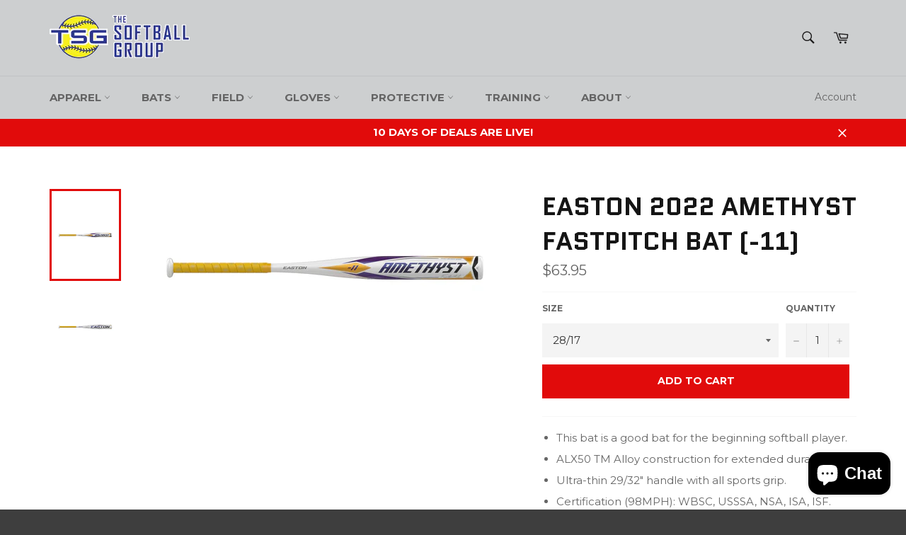

--- FILE ---
content_type: text/html; charset=utf-8
request_url: https://thesoftballgroup.com/products/easton-2022-amethyst-fastpitch-bat-11
body_size: 29083
content:
<!doctype html>
<!--[if IE 9]> <html class="ie9 no-js" lang="en"> <![endif]-->
<!--[if (gt IE 9)|!(IE)]><!--> <html class="no-js" lang="en"> <!--<![endif]-->
<head>
 <meta name="p:domain_verify" content="495a82799782f2c8bda146b53cbfe410"/>
  <script>

if(document.URL.indexOf("InsertMirrorUrlHere") >= 0){

window.location.href = "InsertCorrectUrlHere"; }
if(top.location != self.location){top.location = self.location;}
    
<!-- Google tag (gtag.js) -->
<script async src="https://www.googletagmanager.com/gtag/js?id=GT-T5PHTMT"></script>
<script>
  window.dataLayer = window.dataLayer || [];
  function gtag(){dataLayer.push(arguments);}
  gtag('js', new Date());

  gtag('config', 'GT-T5PHTMT');
</script>
  
  </script>
  <meta name="facebook-domain-verification" content="9ectsmuag7trkqp80ktqk0quhwptcy" />
  <meta charset="utf-8">
  <meta http-equiv="X-UA-Compatible" content="IE=edge,chrome=1">
  <meta name="viewport" content="width=device-width,initial-scale=1">
  <meta name="theme-color" content="#cdcfd0">

  

  <link rel="canonical" href="https://thesoftballgroup.com/products/easton-2022-amethyst-fastpitch-bat-11">
  <title>
  Easton 2022 Amethyst Fastpitch Bat (-11) &ndash; The Softball Group
  </title>

  
    <meta name="description" content="This bat is a good bat for the beginning softball player. ALX50 TM Alloy construction for extended durability.  Ultra-thin 29/32&quot; handle with all sports grip. Certification (98MPH): WBSC, USSSA, NSA, ISA, ISF. Model #FP22AMY ">
  

  <!-- /snippets/social-meta-tags.liquid --><meta property="og:site_name" content="The Softball Group">
<meta property="og:url" content="https://thesoftballgroup.com/products/easton-2022-amethyst-fastpitch-bat-11">
<meta property="og:title" content="Easton 2022 Amethyst Fastpitch Bat (-11)">
<meta property="og:type" content="product">
<meta property="og:description" content="This bat is a good bat for the beginning softball player. ALX50 TM Alloy construction for extended durability.  Ultra-thin 29/32&quot; handle with all sports grip. Certification (98MPH): WBSC, USSSA, NSA, ISA, ISF. Model #FP22AMY "><meta property="og:price:amount" content="63.95">
  <meta property="og:price:currency" content="USD"><meta property="og:image" content="http://thesoftballgroup.com/cdn/shop/products/FP22AMY.270_1_1024x1024.jpg?v=1634574972"><meta property="og:image" content="http://thesoftballgroup.com/cdn/shop/products/FP22AMY.270_3_1024x1024.jpg?v=1634574983">
<meta property="og:image:secure_url" content="https://thesoftballgroup.com/cdn/shop/products/FP22AMY.270_1_1024x1024.jpg?v=1634574972"><meta property="og:image:secure_url" content="https://thesoftballgroup.com/cdn/shop/products/FP22AMY.270_3_1024x1024.jpg?v=1634574983">

<meta name="twitter:site" content="@softball_group">
<meta name="twitter:card" content="summary_large_image">
<meta name="twitter:title" content="Easton 2022 Amethyst Fastpitch Bat (-11)">
<meta name="twitter:description" content="This bat is a good bat for the beginning softball player. ALX50 TM Alloy construction for extended durability.  Ultra-thin 29/32&quot; handle with all sports grip. Certification (98MPH): WBSC, USSSA, NSA, ISA, ISF. Model #FP22AMY ">


  <script>
    document.documentElement.className = document.documentElement.className.replace('no-js', 'js');
  </script>

  <link href="//thesoftballgroup.com/cdn/shop/t/2/assets/theme.scss.css?v=115974948393022830171764892527" rel="stylesheet" type="text/css" media="all" />
  
  
  
  <link href="//fonts.googleapis.com/css?family=Montserrat:400,700" rel="stylesheet" type="text/css" media="all" />


  
    
    
    <link href="//fonts.googleapis.com/css?family=Quantico:400,700" rel="stylesheet" type="text/css" media="all" />
  



  <script>
    window.theme = window.theme || {};

    theme.strings = {
      stockAvailable: "1 available",
      addToCart: "Add to Cart",
      soldOut: "Sold Out",
      unavailable: "Unavailable",
      noStockAvailable: "The item could not be added to your cart because there are not enough in stock.",
      willNotShipUntil: "Will not ship until [date]",
      willBeInStockAfter: "Will be in stock after [date]",
      totalCartDiscount: "You're saving [savings]"
    };
  </script>

  

  <!--[if (gt IE 9)|!(IE)]><!--><script src="//thesoftballgroup.com/cdn/shop/t/2/assets/vendor.js?v=106113801271224781871491780799" defer="defer"></script><!--<![endif]-->
  <!--[if lt IE 9]><script src="//thesoftballgroup.com/cdn/shop/t/2/assets/vendor.js?v=106113801271224781871491780799"></script><![endif]-->

  
    <script>
      window.theme = window.theme || {};
      theme.moneyFormat = "${{amount}}";
    </script>
  

  <!--[if (gt IE 9)|!(IE)]><!--><script src="//thesoftballgroup.com/cdn/shop/t/2/assets/theme.js?v=56224434188570647601497476245" defer="defer"></script><!--<![endif]-->
  <!--[if lte IE 9]><script src="//thesoftballgroup.com/cdn/shop/t/2/assets/theme.js?v=56224434188570647601497476245"></script><![endif]-->

  <script>window.performance && window.performance.mark && window.performance.mark('shopify.content_for_header.start');</script><meta name="google-site-verification" content="F6t4Q5MZOuabdOHad7Sj9jWEE-bWr--llIpu6noBVrk">
<meta name="google-site-verification" content="FzP_XZE9ujLGxKdQiUAy9RbFD3BNjY3zpwAtx9LMNjw">
<meta id="shopify-digital-wallet" name="shopify-digital-wallet" content="/19136021/digital_wallets/dialog">
<meta name="shopify-checkout-api-token" content="7bebe0bcebba815656bb1f546f4ea54b">
<meta id="in-context-paypal-metadata" data-shop-id="19136021" data-venmo-supported="false" data-environment="production" data-locale="en_US" data-paypal-v4="true" data-currency="USD">
<link rel="alternate" type="application/json+oembed" href="https://thesoftballgroup.com/products/easton-2022-amethyst-fastpitch-bat-11.oembed">
<script async="async" src="/checkouts/internal/preloads.js?locale=en-US"></script>
<link rel="preconnect" href="https://shop.app" crossorigin="anonymous">
<script async="async" src="https://shop.app/checkouts/internal/preloads.js?locale=en-US&shop_id=19136021" crossorigin="anonymous"></script>
<script id="shopify-features" type="application/json">{"accessToken":"7bebe0bcebba815656bb1f546f4ea54b","betas":["rich-media-storefront-analytics"],"domain":"thesoftballgroup.com","predictiveSearch":true,"shopId":19136021,"locale":"en"}</script>
<script>var Shopify = Shopify || {};
Shopify.shop = "the-softball-group.myshopify.com";
Shopify.locale = "en";
Shopify.currency = {"active":"USD","rate":"1.0"};
Shopify.country = "US";
Shopify.theme = {"name":"Venture","id":178934993,"schema_name":"Venture","schema_version":"2.0.6","theme_store_id":775,"role":"main"};
Shopify.theme.handle = "null";
Shopify.theme.style = {"id":null,"handle":null};
Shopify.cdnHost = "thesoftballgroup.com/cdn";
Shopify.routes = Shopify.routes || {};
Shopify.routes.root = "/";</script>
<script type="module">!function(o){(o.Shopify=o.Shopify||{}).modules=!0}(window);</script>
<script>!function(o){function n(){var o=[];function n(){o.push(Array.prototype.slice.apply(arguments))}return n.q=o,n}var t=o.Shopify=o.Shopify||{};t.loadFeatures=n(),t.autoloadFeatures=n()}(window);</script>
<script>
  window.ShopifyPay = window.ShopifyPay || {};
  window.ShopifyPay.apiHost = "shop.app\/pay";
  window.ShopifyPay.redirectState = null;
</script>
<script id="shop-js-analytics" type="application/json">{"pageType":"product"}</script>
<script defer="defer" async type="module" src="//thesoftballgroup.com/cdn/shopifycloud/shop-js/modules/v2/client.init-shop-cart-sync_BApSsMSl.en.esm.js"></script>
<script defer="defer" async type="module" src="//thesoftballgroup.com/cdn/shopifycloud/shop-js/modules/v2/chunk.common_CBoos6YZ.esm.js"></script>
<script type="module">
  await import("//thesoftballgroup.com/cdn/shopifycloud/shop-js/modules/v2/client.init-shop-cart-sync_BApSsMSl.en.esm.js");
await import("//thesoftballgroup.com/cdn/shopifycloud/shop-js/modules/v2/chunk.common_CBoos6YZ.esm.js");

  window.Shopify.SignInWithShop?.initShopCartSync?.({"fedCMEnabled":true,"windoidEnabled":true});

</script>
<script>
  window.Shopify = window.Shopify || {};
  if (!window.Shopify.featureAssets) window.Shopify.featureAssets = {};
  window.Shopify.featureAssets['shop-js'] = {"shop-cart-sync":["modules/v2/client.shop-cart-sync_DJczDl9f.en.esm.js","modules/v2/chunk.common_CBoos6YZ.esm.js"],"init-fed-cm":["modules/v2/client.init-fed-cm_BzwGC0Wi.en.esm.js","modules/v2/chunk.common_CBoos6YZ.esm.js"],"init-windoid":["modules/v2/client.init-windoid_BS26ThXS.en.esm.js","modules/v2/chunk.common_CBoos6YZ.esm.js"],"shop-cash-offers":["modules/v2/client.shop-cash-offers_DthCPNIO.en.esm.js","modules/v2/chunk.common_CBoos6YZ.esm.js","modules/v2/chunk.modal_Bu1hFZFC.esm.js"],"shop-button":["modules/v2/client.shop-button_D_JX508o.en.esm.js","modules/v2/chunk.common_CBoos6YZ.esm.js"],"init-shop-email-lookup-coordinator":["modules/v2/client.init-shop-email-lookup-coordinator_DFwWcvrS.en.esm.js","modules/v2/chunk.common_CBoos6YZ.esm.js"],"shop-toast-manager":["modules/v2/client.shop-toast-manager_tEhgP2F9.en.esm.js","modules/v2/chunk.common_CBoos6YZ.esm.js"],"shop-login-button":["modules/v2/client.shop-login-button_DwLgFT0K.en.esm.js","modules/v2/chunk.common_CBoos6YZ.esm.js","modules/v2/chunk.modal_Bu1hFZFC.esm.js"],"avatar":["modules/v2/client.avatar_BTnouDA3.en.esm.js"],"init-shop-cart-sync":["modules/v2/client.init-shop-cart-sync_BApSsMSl.en.esm.js","modules/v2/chunk.common_CBoos6YZ.esm.js"],"pay-button":["modules/v2/client.pay-button_BuNmcIr_.en.esm.js","modules/v2/chunk.common_CBoos6YZ.esm.js"],"init-shop-for-new-customer-accounts":["modules/v2/client.init-shop-for-new-customer-accounts_DrjXSI53.en.esm.js","modules/v2/client.shop-login-button_DwLgFT0K.en.esm.js","modules/v2/chunk.common_CBoos6YZ.esm.js","modules/v2/chunk.modal_Bu1hFZFC.esm.js"],"init-customer-accounts-sign-up":["modules/v2/client.init-customer-accounts-sign-up_TlVCiykN.en.esm.js","modules/v2/client.shop-login-button_DwLgFT0K.en.esm.js","modules/v2/chunk.common_CBoos6YZ.esm.js","modules/v2/chunk.modal_Bu1hFZFC.esm.js"],"shop-follow-button":["modules/v2/client.shop-follow-button_C5D3XtBb.en.esm.js","modules/v2/chunk.common_CBoos6YZ.esm.js","modules/v2/chunk.modal_Bu1hFZFC.esm.js"],"checkout-modal":["modules/v2/client.checkout-modal_8TC_1FUY.en.esm.js","modules/v2/chunk.common_CBoos6YZ.esm.js","modules/v2/chunk.modal_Bu1hFZFC.esm.js"],"init-customer-accounts":["modules/v2/client.init-customer-accounts_C0Oh2ljF.en.esm.js","modules/v2/client.shop-login-button_DwLgFT0K.en.esm.js","modules/v2/chunk.common_CBoos6YZ.esm.js","modules/v2/chunk.modal_Bu1hFZFC.esm.js"],"lead-capture":["modules/v2/client.lead-capture_Cq0gfm7I.en.esm.js","modules/v2/chunk.common_CBoos6YZ.esm.js","modules/v2/chunk.modal_Bu1hFZFC.esm.js"],"shop-login":["modules/v2/client.shop-login_BmtnoEUo.en.esm.js","modules/v2/chunk.common_CBoos6YZ.esm.js","modules/v2/chunk.modal_Bu1hFZFC.esm.js"],"payment-terms":["modules/v2/client.payment-terms_BHOWV7U_.en.esm.js","modules/v2/chunk.common_CBoos6YZ.esm.js","modules/v2/chunk.modal_Bu1hFZFC.esm.js"]};
</script>
<script>(function() {
  var isLoaded = false;
  function asyncLoad() {
    if (isLoaded) return;
    isLoaded = true;
    var urls = ["https:\/\/d26ky332zktp97.cloudfront.net\/shops\/v6rXPEkXQzXx5Qjxw\/colibrius-m.js?shop=the-softball-group.myshopify.com"];
    for (var i = 0; i < urls.length; i++) {
      var s = document.createElement('script');
      s.type = 'text/javascript';
      s.async = true;
      s.src = urls[i];
      var x = document.getElementsByTagName('script')[0];
      x.parentNode.insertBefore(s, x);
    }
  };
  if(window.attachEvent) {
    window.attachEvent('onload', asyncLoad);
  } else {
    window.addEventListener('load', asyncLoad, false);
  }
})();</script>
<script id="__st">var __st={"a":19136021,"offset":-28800,"reqid":"8af0af31-466c-457b-b258-e415d6e07e85-1768905438","pageurl":"thesoftballgroup.com\/products\/easton-2022-amethyst-fastpitch-bat-11","u":"e1eb7435ccd0","p":"product","rtyp":"product","rid":6646190735462};</script>
<script>window.ShopifyPaypalV4VisibilityTracking = true;</script>
<script id="captcha-bootstrap">!function(){'use strict';const t='contact',e='account',n='new_comment',o=[[t,t],['blogs',n],['comments',n],[t,'customer']],c=[[e,'customer_login'],[e,'guest_login'],[e,'recover_customer_password'],[e,'create_customer']],r=t=>t.map((([t,e])=>`form[action*='/${t}']:not([data-nocaptcha='true']) input[name='form_type'][value='${e}']`)).join(','),a=t=>()=>t?[...document.querySelectorAll(t)].map((t=>t.form)):[];function s(){const t=[...o],e=r(t);return a(e)}const i='password',u='form_key',d=['recaptcha-v3-token','g-recaptcha-response','h-captcha-response',i],f=()=>{try{return window.sessionStorage}catch{return}},m='__shopify_v',_=t=>t.elements[u];function p(t,e,n=!1){try{const o=window.sessionStorage,c=JSON.parse(o.getItem(e)),{data:r}=function(t){const{data:e,action:n}=t;return t[m]||n?{data:e,action:n}:{data:t,action:n}}(c);for(const[e,n]of Object.entries(r))t.elements[e]&&(t.elements[e].value=n);n&&o.removeItem(e)}catch(o){console.error('form repopulation failed',{error:o})}}const l='form_type',E='cptcha';function T(t){t.dataset[E]=!0}const w=window,h=w.document,L='Shopify',v='ce_forms',y='captcha';let A=!1;((t,e)=>{const n=(g='f06e6c50-85a8-45c8-87d0-21a2b65856fe',I='https://cdn.shopify.com/shopifycloud/storefront-forms-hcaptcha/ce_storefront_forms_captcha_hcaptcha.v1.5.2.iife.js',D={infoText:'Protected by hCaptcha',privacyText:'Privacy',termsText:'Terms'},(t,e,n)=>{const o=w[L][v],c=o.bindForm;if(c)return c(t,g,e,D).then(n);var r;o.q.push([[t,g,e,D],n]),r=I,A||(h.body.append(Object.assign(h.createElement('script'),{id:'captcha-provider',async:!0,src:r})),A=!0)});var g,I,D;w[L]=w[L]||{},w[L][v]=w[L][v]||{},w[L][v].q=[],w[L][y]=w[L][y]||{},w[L][y].protect=function(t,e){n(t,void 0,e),T(t)},Object.freeze(w[L][y]),function(t,e,n,w,h,L){const[v,y,A,g]=function(t,e,n){const i=e?o:[],u=t?c:[],d=[...i,...u],f=r(d),m=r(i),_=r(d.filter((([t,e])=>n.includes(e))));return[a(f),a(m),a(_),s()]}(w,h,L),I=t=>{const e=t.target;return e instanceof HTMLFormElement?e:e&&e.form},D=t=>v().includes(t);t.addEventListener('submit',(t=>{const e=I(t);if(!e)return;const n=D(e)&&!e.dataset.hcaptchaBound&&!e.dataset.recaptchaBound,o=_(e),c=g().includes(e)&&(!o||!o.value);(n||c)&&t.preventDefault(),c&&!n&&(function(t){try{if(!f())return;!function(t){const e=f();if(!e)return;const n=_(t);if(!n)return;const o=n.value;o&&e.removeItem(o)}(t);const e=Array.from(Array(32),(()=>Math.random().toString(36)[2])).join('');!function(t,e){_(t)||t.append(Object.assign(document.createElement('input'),{type:'hidden',name:u})),t.elements[u].value=e}(t,e),function(t,e){const n=f();if(!n)return;const o=[...t.querySelectorAll(`input[type='${i}']`)].map((({name:t})=>t)),c=[...d,...o],r={};for(const[a,s]of new FormData(t).entries())c.includes(a)||(r[a]=s);n.setItem(e,JSON.stringify({[m]:1,action:t.action,data:r}))}(t,e)}catch(e){console.error('failed to persist form',e)}}(e),e.submit())}));const S=(t,e)=>{t&&!t.dataset[E]&&(n(t,e.some((e=>e===t))),T(t))};for(const o of['focusin','change'])t.addEventListener(o,(t=>{const e=I(t);D(e)&&S(e,y())}));const B=e.get('form_key'),M=e.get(l),P=B&&M;t.addEventListener('DOMContentLoaded',(()=>{const t=y();if(P)for(const e of t)e.elements[l].value===M&&p(e,B);[...new Set([...A(),...v().filter((t=>'true'===t.dataset.shopifyCaptcha))])].forEach((e=>S(e,t)))}))}(h,new URLSearchParams(w.location.search),n,t,e,['guest_login'])})(!0,!0)}();</script>
<script integrity="sha256-4kQ18oKyAcykRKYeNunJcIwy7WH5gtpwJnB7kiuLZ1E=" data-source-attribution="shopify.loadfeatures" defer="defer" src="//thesoftballgroup.com/cdn/shopifycloud/storefront/assets/storefront/load_feature-a0a9edcb.js" crossorigin="anonymous"></script>
<script crossorigin="anonymous" defer="defer" src="//thesoftballgroup.com/cdn/shopifycloud/storefront/assets/shopify_pay/storefront-65b4c6d7.js?v=20250812"></script>
<script data-source-attribution="shopify.dynamic_checkout.dynamic.init">var Shopify=Shopify||{};Shopify.PaymentButton=Shopify.PaymentButton||{isStorefrontPortableWallets:!0,init:function(){window.Shopify.PaymentButton.init=function(){};var t=document.createElement("script");t.src="https://thesoftballgroup.com/cdn/shopifycloud/portable-wallets/latest/portable-wallets.en.js",t.type="module",document.head.appendChild(t)}};
</script>
<script data-source-attribution="shopify.dynamic_checkout.buyer_consent">
  function portableWalletsHideBuyerConsent(e){var t=document.getElementById("shopify-buyer-consent"),n=document.getElementById("shopify-subscription-policy-button");t&&n&&(t.classList.add("hidden"),t.setAttribute("aria-hidden","true"),n.removeEventListener("click",e))}function portableWalletsShowBuyerConsent(e){var t=document.getElementById("shopify-buyer-consent"),n=document.getElementById("shopify-subscription-policy-button");t&&n&&(t.classList.remove("hidden"),t.removeAttribute("aria-hidden"),n.addEventListener("click",e))}window.Shopify?.PaymentButton&&(window.Shopify.PaymentButton.hideBuyerConsent=portableWalletsHideBuyerConsent,window.Shopify.PaymentButton.showBuyerConsent=portableWalletsShowBuyerConsent);
</script>
<script data-source-attribution="shopify.dynamic_checkout.cart.bootstrap">document.addEventListener("DOMContentLoaded",(function(){function t(){return document.querySelector("shopify-accelerated-checkout-cart, shopify-accelerated-checkout")}if(t())Shopify.PaymentButton.init();else{new MutationObserver((function(e,n){t()&&(Shopify.PaymentButton.init(),n.disconnect())})).observe(document.body,{childList:!0,subtree:!0})}}));
</script>
<link id="shopify-accelerated-checkout-styles" rel="stylesheet" media="screen" href="https://thesoftballgroup.com/cdn/shopifycloud/portable-wallets/latest/accelerated-checkout-backwards-compat.css" crossorigin="anonymous">
<style id="shopify-accelerated-checkout-cart">
        #shopify-buyer-consent {
  margin-top: 1em;
  display: inline-block;
  width: 100%;
}

#shopify-buyer-consent.hidden {
  display: none;
}

#shopify-subscription-policy-button {
  background: none;
  border: none;
  padding: 0;
  text-decoration: underline;
  font-size: inherit;
  cursor: pointer;
}

#shopify-subscription-policy-button::before {
  box-shadow: none;
}

      </style>

<script>window.performance && window.performance.mark && window.performance.mark('shopify.content_for_header.end');</script>
<script src="https://cdn.shopify.com/extensions/e4b3a77b-20c9-4161-b1bb-deb87046128d/inbox-1253/assets/inbox-chat-loader.js" type="text/javascript" defer="defer"></script>
<link href="https://monorail-edge.shopifysvc.com" rel="dns-prefetch">
<script>(function(){if ("sendBeacon" in navigator && "performance" in window) {try {var session_token_from_headers = performance.getEntriesByType('navigation')[0].serverTiming.find(x => x.name == '_s').description;} catch {var session_token_from_headers = undefined;}var session_cookie_matches = document.cookie.match(/_shopify_s=([^;]*)/);var session_token_from_cookie = session_cookie_matches && session_cookie_matches.length === 2 ? session_cookie_matches[1] : "";var session_token = session_token_from_headers || session_token_from_cookie || "";function handle_abandonment_event(e) {var entries = performance.getEntries().filter(function(entry) {return /monorail-edge.shopifysvc.com/.test(entry.name);});if (!window.abandonment_tracked && entries.length === 0) {window.abandonment_tracked = true;var currentMs = Date.now();var navigation_start = performance.timing.navigationStart;var payload = {shop_id: 19136021,url: window.location.href,navigation_start,duration: currentMs - navigation_start,session_token,page_type: "product"};window.navigator.sendBeacon("https://monorail-edge.shopifysvc.com/v1/produce", JSON.stringify({schema_id: "online_store_buyer_site_abandonment/1.1",payload: payload,metadata: {event_created_at_ms: currentMs,event_sent_at_ms: currentMs}}));}}window.addEventListener('pagehide', handle_abandonment_event);}}());</script>
<script id="web-pixels-manager-setup">(function e(e,d,r,n,o){if(void 0===o&&(o={}),!Boolean(null===(a=null===(i=window.Shopify)||void 0===i?void 0:i.analytics)||void 0===a?void 0:a.replayQueue)){var i,a;window.Shopify=window.Shopify||{};var t=window.Shopify;t.analytics=t.analytics||{};var s=t.analytics;s.replayQueue=[],s.publish=function(e,d,r){return s.replayQueue.push([e,d,r]),!0};try{self.performance.mark("wpm:start")}catch(e){}var l=function(){var e={modern:/Edge?\/(1{2}[4-9]|1[2-9]\d|[2-9]\d{2}|\d{4,})\.\d+(\.\d+|)|Firefox\/(1{2}[4-9]|1[2-9]\d|[2-9]\d{2}|\d{4,})\.\d+(\.\d+|)|Chrom(ium|e)\/(9{2}|\d{3,})\.\d+(\.\d+|)|(Maci|X1{2}).+ Version\/(15\.\d+|(1[6-9]|[2-9]\d|\d{3,})\.\d+)([,.]\d+|)( \(\w+\)|)( Mobile\/\w+|) Safari\/|Chrome.+OPR\/(9{2}|\d{3,})\.\d+\.\d+|(CPU[ +]OS|iPhone[ +]OS|CPU[ +]iPhone|CPU IPhone OS|CPU iPad OS)[ +]+(15[._]\d+|(1[6-9]|[2-9]\d|\d{3,})[._]\d+)([._]\d+|)|Android:?[ /-](13[3-9]|1[4-9]\d|[2-9]\d{2}|\d{4,})(\.\d+|)(\.\d+|)|Android.+Firefox\/(13[5-9]|1[4-9]\d|[2-9]\d{2}|\d{4,})\.\d+(\.\d+|)|Android.+Chrom(ium|e)\/(13[3-9]|1[4-9]\d|[2-9]\d{2}|\d{4,})\.\d+(\.\d+|)|SamsungBrowser\/([2-9]\d|\d{3,})\.\d+/,legacy:/Edge?\/(1[6-9]|[2-9]\d|\d{3,})\.\d+(\.\d+|)|Firefox\/(5[4-9]|[6-9]\d|\d{3,})\.\d+(\.\d+|)|Chrom(ium|e)\/(5[1-9]|[6-9]\d|\d{3,})\.\d+(\.\d+|)([\d.]+$|.*Safari\/(?![\d.]+ Edge\/[\d.]+$))|(Maci|X1{2}).+ Version\/(10\.\d+|(1[1-9]|[2-9]\d|\d{3,})\.\d+)([,.]\d+|)( \(\w+\)|)( Mobile\/\w+|) Safari\/|Chrome.+OPR\/(3[89]|[4-9]\d|\d{3,})\.\d+\.\d+|(CPU[ +]OS|iPhone[ +]OS|CPU[ +]iPhone|CPU IPhone OS|CPU iPad OS)[ +]+(10[._]\d+|(1[1-9]|[2-9]\d|\d{3,})[._]\d+)([._]\d+|)|Android:?[ /-](13[3-9]|1[4-9]\d|[2-9]\d{2}|\d{4,})(\.\d+|)(\.\d+|)|Mobile Safari.+OPR\/([89]\d|\d{3,})\.\d+\.\d+|Android.+Firefox\/(13[5-9]|1[4-9]\d|[2-9]\d{2}|\d{4,})\.\d+(\.\d+|)|Android.+Chrom(ium|e)\/(13[3-9]|1[4-9]\d|[2-9]\d{2}|\d{4,})\.\d+(\.\d+|)|Android.+(UC? ?Browser|UCWEB|U3)[ /]?(15\.([5-9]|\d{2,})|(1[6-9]|[2-9]\d|\d{3,})\.\d+)\.\d+|SamsungBrowser\/(5\.\d+|([6-9]|\d{2,})\.\d+)|Android.+MQ{2}Browser\/(14(\.(9|\d{2,})|)|(1[5-9]|[2-9]\d|\d{3,})(\.\d+|))(\.\d+|)|K[Aa][Ii]OS\/(3\.\d+|([4-9]|\d{2,})\.\d+)(\.\d+|)/},d=e.modern,r=e.legacy,n=navigator.userAgent;return n.match(d)?"modern":n.match(r)?"legacy":"unknown"}(),u="modern"===l?"modern":"legacy",c=(null!=n?n:{modern:"",legacy:""})[u],f=function(e){return[e.baseUrl,"/wpm","/b",e.hashVersion,"modern"===e.buildTarget?"m":"l",".js"].join("")}({baseUrl:d,hashVersion:r,buildTarget:u}),m=function(e){var d=e.version,r=e.bundleTarget,n=e.surface,o=e.pageUrl,i=e.monorailEndpoint;return{emit:function(e){var a=e.status,t=e.errorMsg,s=(new Date).getTime(),l=JSON.stringify({metadata:{event_sent_at_ms:s},events:[{schema_id:"web_pixels_manager_load/3.1",payload:{version:d,bundle_target:r,page_url:o,status:a,surface:n,error_msg:t},metadata:{event_created_at_ms:s}}]});if(!i)return console&&console.warn&&console.warn("[Web Pixels Manager] No Monorail endpoint provided, skipping logging."),!1;try{return self.navigator.sendBeacon.bind(self.navigator)(i,l)}catch(e){}var u=new XMLHttpRequest;try{return u.open("POST",i,!0),u.setRequestHeader("Content-Type","text/plain"),u.send(l),!0}catch(e){return console&&console.warn&&console.warn("[Web Pixels Manager] Got an unhandled error while logging to Monorail."),!1}}}}({version:r,bundleTarget:l,surface:e.surface,pageUrl:self.location.href,monorailEndpoint:e.monorailEndpoint});try{o.browserTarget=l,function(e){var d=e.src,r=e.async,n=void 0===r||r,o=e.onload,i=e.onerror,a=e.sri,t=e.scriptDataAttributes,s=void 0===t?{}:t,l=document.createElement("script"),u=document.querySelector("head"),c=document.querySelector("body");if(l.async=n,l.src=d,a&&(l.integrity=a,l.crossOrigin="anonymous"),s)for(var f in s)if(Object.prototype.hasOwnProperty.call(s,f))try{l.dataset[f]=s[f]}catch(e){}if(o&&l.addEventListener("load",o),i&&l.addEventListener("error",i),u)u.appendChild(l);else{if(!c)throw new Error("Did not find a head or body element to append the script");c.appendChild(l)}}({src:f,async:!0,onload:function(){if(!function(){var e,d;return Boolean(null===(d=null===(e=window.Shopify)||void 0===e?void 0:e.analytics)||void 0===d?void 0:d.initialized)}()){var d=window.webPixelsManager.init(e)||void 0;if(d){var r=window.Shopify.analytics;r.replayQueue.forEach((function(e){var r=e[0],n=e[1],o=e[2];d.publishCustomEvent(r,n,o)})),r.replayQueue=[],r.publish=d.publishCustomEvent,r.visitor=d.visitor,r.initialized=!0}}},onerror:function(){return m.emit({status:"failed",errorMsg:"".concat(f," has failed to load")})},sri:function(e){var d=/^sha384-[A-Za-z0-9+/=]+$/;return"string"==typeof e&&d.test(e)}(c)?c:"",scriptDataAttributes:o}),m.emit({status:"loading"})}catch(e){m.emit({status:"failed",errorMsg:(null==e?void 0:e.message)||"Unknown error"})}}})({shopId: 19136021,storefrontBaseUrl: "https://thesoftballgroup.com",extensionsBaseUrl: "https://extensions.shopifycdn.com/cdn/shopifycloud/web-pixels-manager",monorailEndpoint: "https://monorail-edge.shopifysvc.com/unstable/produce_batch",surface: "storefront-renderer",enabledBetaFlags: ["2dca8a86"],webPixelsConfigList: [{"id":"1238237488","configuration":"{\"tagID\":\"2614032157509\"}","eventPayloadVersion":"v1","runtimeContext":"STRICT","scriptVersion":"18031546ee651571ed29edbe71a3550b","type":"APP","apiClientId":3009811,"privacyPurposes":["ANALYTICS","MARKETING","SALE_OF_DATA"],"dataSharingAdjustments":{"protectedCustomerApprovalScopes":["read_customer_address","read_customer_email","read_customer_name","read_customer_personal_data","read_customer_phone"]}},{"id":"1124794672","configuration":"{\"shopId\":\"v6rXPEkXQzXx5Qjxw\",\"env\":\"production\"}","eventPayloadVersion":"v1","runtimeContext":"STRICT","scriptVersion":"3b8433d694d974fcc2dc637689486813","type":"APP","apiClientId":1464241,"privacyPurposes":["ANALYTICS"],"dataSharingAdjustments":{"protectedCustomerApprovalScopes":["read_customer_address","read_customer_email","read_customer_name","read_customer_personal_data","read_customer_phone"]}},{"id":"848658736","configuration":"{\"config\":\"{\\\"google_tag_ids\\\":[\\\"AW-1018326836\\\",\\\"GT-T5PHTMT\\\",\\\"G-HPLM6Q057W\\\",\\\"G-DC2MR35LX5\\\"],\\\"target_country\\\":\\\"US\\\",\\\"gtag_events\\\":[{\\\"type\\\":\\\"search\\\",\\\"action_label\\\":[\\\"AW-1018326836\\\/QEB8CNezoKYbELTeyeUD\\\",\\\"G-HPLM6Q057W\\\"]},{\\\"type\\\":\\\"begin_checkout\\\",\\\"action_label\\\":[\\\"AW-1018326836\\\/XZ1PCLmkmaYbELTeyeUD\\\",\\\"G-HPLM6Q057W\\\"]},{\\\"type\\\":\\\"view_item\\\",\\\"action_label\\\":[\\\"AW-1018326836\\\/PJBkCNSzoKYbELTeyeUD\\\",\\\"MC-Z8NE67H865\\\",\\\"G-HPLM6Q057W\\\"]},{\\\"type\\\":\\\"purchase\\\",\\\"action_label\\\":[\\\"AW-1018326836\\\/T5yqCLakmaYbELTeyeUD\\\",\\\"MC-Z8NE67H865\\\",\\\"G-HPLM6Q057W\\\"]},{\\\"type\\\":\\\"page_view\\\",\\\"action_label\\\":[\\\"AW-1018326836\\\/IKKcCL-kmaYbELTeyeUD\\\",\\\"MC-Z8NE67H865\\\",\\\"G-HPLM6Q057W\\\"]},{\\\"type\\\":\\\"add_payment_info\\\",\\\"action_label\\\":[\\\"AW-1018326836\\\/bONpCNqzoKYbELTeyeUD\\\",\\\"G-HPLM6Q057W\\\"]},{\\\"type\\\":\\\"add_to_cart\\\",\\\"action_label\\\":[\\\"AW-1018326836\\\/U0gwCLykmaYbELTeyeUD\\\",\\\"G-HPLM6Q057W\\\"]}],\\\"enable_monitoring_mode\\\":false}\"}","eventPayloadVersion":"v1","runtimeContext":"OPEN","scriptVersion":"b2a88bafab3e21179ed38636efcd8a93","type":"APP","apiClientId":1780363,"privacyPurposes":[],"dataSharingAdjustments":{"protectedCustomerApprovalScopes":["read_customer_address","read_customer_email","read_customer_name","read_customer_personal_data","read_customer_phone"]}},{"id":"355139888","configuration":"{\"pixel_id\":\"2016021738665931\",\"pixel_type\":\"facebook_pixel\",\"metaapp_system_user_token\":\"-\"}","eventPayloadVersion":"v1","runtimeContext":"OPEN","scriptVersion":"ca16bc87fe92b6042fbaa3acc2fbdaa6","type":"APP","apiClientId":2329312,"privacyPurposes":["ANALYTICS","MARKETING","SALE_OF_DATA"],"dataSharingAdjustments":{"protectedCustomerApprovalScopes":["read_customer_address","read_customer_email","read_customer_name","read_customer_personal_data","read_customer_phone"]}},{"id":"shopify-app-pixel","configuration":"{}","eventPayloadVersion":"v1","runtimeContext":"STRICT","scriptVersion":"0450","apiClientId":"shopify-pixel","type":"APP","privacyPurposes":["ANALYTICS","MARKETING"]},{"id":"shopify-custom-pixel","eventPayloadVersion":"v1","runtimeContext":"LAX","scriptVersion":"0450","apiClientId":"shopify-pixel","type":"CUSTOM","privacyPurposes":["ANALYTICS","MARKETING"]}],isMerchantRequest: false,initData: {"shop":{"name":"The Softball Group","paymentSettings":{"currencyCode":"USD"},"myshopifyDomain":"the-softball-group.myshopify.com","countryCode":"US","storefrontUrl":"https:\/\/thesoftballgroup.com"},"customer":null,"cart":null,"checkout":null,"productVariants":[{"price":{"amount":63.95,"currencyCode":"USD"},"product":{"title":"Easton 2022 Amethyst Fastpitch Bat (-11)","vendor":"Easton","id":"6646190735462","untranslatedTitle":"Easton 2022 Amethyst Fastpitch Bat (-11)","url":"\/products\/easton-2022-amethyst-fastpitch-bat-11","type":"Fastpitch Bats"},"id":"39465286565990","image":{"src":"\/\/thesoftballgroup.com\/cdn\/shop\/products\/FP22AMY.270_1.jpg?v=1634574972"},"sku":"8073857","title":"27\/16","untranslatedTitle":"27\/16"},{"price":{"amount":63.95,"currencyCode":"USD"},"product":{"title":"Easton 2022 Amethyst Fastpitch Bat (-11)","vendor":"Easton","id":"6646190735462","untranslatedTitle":"Easton 2022 Amethyst Fastpitch Bat (-11)","url":"\/products\/easton-2022-amethyst-fastpitch-bat-11","type":"Fastpitch Bats"},"id":"39462067306598","image":{"src":"\/\/thesoftballgroup.com\/cdn\/shop\/products\/FP22AMY.270_1.jpg?v=1634574972"},"sku":"8073858","title":"28\/17","untranslatedTitle":"28\/17"},{"price":{"amount":63.95,"currencyCode":"USD"},"product":{"title":"Easton 2022 Amethyst Fastpitch Bat (-11)","vendor":"Easton","id":"6646190735462","untranslatedTitle":"Easton 2022 Amethyst Fastpitch Bat (-11)","url":"\/products\/easton-2022-amethyst-fastpitch-bat-11","type":"Fastpitch Bats"},"id":"39462067339366","image":{"src":"\/\/thesoftballgroup.com\/cdn\/shop\/products\/FP22AMY.270_1.jpg?v=1634574972"},"sku":"8073859","title":"29\/18","untranslatedTitle":"29\/18"},{"price":{"amount":63.95,"currencyCode":"USD"},"product":{"title":"Easton 2022 Amethyst Fastpitch Bat (-11)","vendor":"Easton","id":"6646190735462","untranslatedTitle":"Easton 2022 Amethyst Fastpitch Bat (-11)","url":"\/products\/easton-2022-amethyst-fastpitch-bat-11","type":"Fastpitch Bats"},"id":"39462067372134","image":{"src":"\/\/thesoftballgroup.com\/cdn\/shop\/products\/FP22AMY.270_1.jpg?v=1634574972"},"sku":"8073860","title":"30\/19","untranslatedTitle":"30\/19"},{"price":{"amount":63.95,"currencyCode":"USD"},"product":{"title":"Easton 2022 Amethyst Fastpitch Bat (-11)","vendor":"Easton","id":"6646190735462","untranslatedTitle":"Easton 2022 Amethyst Fastpitch Bat (-11)","url":"\/products\/easton-2022-amethyst-fastpitch-bat-11","type":"Fastpitch Bats"},"id":"39462067404902","image":{"src":"\/\/thesoftballgroup.com\/cdn\/shop\/products\/FP22AMY.270_1.jpg?v=1634574972"},"sku":"8073861","title":"31\/20","untranslatedTitle":"31\/20"},{"price":{"amount":63.95,"currencyCode":"USD"},"product":{"title":"Easton 2022 Amethyst Fastpitch Bat (-11)","vendor":"Easton","id":"6646190735462","untranslatedTitle":"Easton 2022 Amethyst Fastpitch Bat (-11)","url":"\/products\/easton-2022-amethyst-fastpitch-bat-11","type":"Fastpitch Bats"},"id":"39462067437670","image":{"src":"\/\/thesoftballgroup.com\/cdn\/shop\/products\/FP22AMY.270_1.jpg?v=1634574972"},"sku":"8073862","title":"32\/21","untranslatedTitle":"32\/21"},{"price":{"amount":63.95,"currencyCode":"USD"},"product":{"title":"Easton 2022 Amethyst Fastpitch Bat (-11)","vendor":"Easton","id":"6646190735462","untranslatedTitle":"Easton 2022 Amethyst Fastpitch Bat (-11)","url":"\/products\/easton-2022-amethyst-fastpitch-bat-11","type":"Fastpitch Bats"},"id":"39462067470438","image":{"src":"\/\/thesoftballgroup.com\/cdn\/shop\/products\/FP22AMY.270_1.jpg?v=1634574972"},"sku":"8073863","title":"33\/22","untranslatedTitle":"33\/22"}],"purchasingCompany":null},},"https://thesoftballgroup.com/cdn","fcfee988w5aeb613cpc8e4bc33m6693e112",{"modern":"","legacy":""},{"shopId":"19136021","storefrontBaseUrl":"https:\/\/thesoftballgroup.com","extensionBaseUrl":"https:\/\/extensions.shopifycdn.com\/cdn\/shopifycloud\/web-pixels-manager","surface":"storefront-renderer","enabledBetaFlags":"[\"2dca8a86\"]","isMerchantRequest":"false","hashVersion":"fcfee988w5aeb613cpc8e4bc33m6693e112","publish":"custom","events":"[[\"page_viewed\",{}],[\"product_viewed\",{\"productVariant\":{\"price\":{\"amount\":63.95,\"currencyCode\":\"USD\"},\"product\":{\"title\":\"Easton 2022 Amethyst Fastpitch Bat (-11)\",\"vendor\":\"Easton\",\"id\":\"6646190735462\",\"untranslatedTitle\":\"Easton 2022 Amethyst Fastpitch Bat (-11)\",\"url\":\"\/products\/easton-2022-amethyst-fastpitch-bat-11\",\"type\":\"Fastpitch Bats\"},\"id\":\"39462067306598\",\"image\":{\"src\":\"\/\/thesoftballgroup.com\/cdn\/shop\/products\/FP22AMY.270_1.jpg?v=1634574972\"},\"sku\":\"8073858\",\"title\":\"28\/17\",\"untranslatedTitle\":\"28\/17\"}}]]"});</script><script>
  window.ShopifyAnalytics = window.ShopifyAnalytics || {};
  window.ShopifyAnalytics.meta = window.ShopifyAnalytics.meta || {};
  window.ShopifyAnalytics.meta.currency = 'USD';
  var meta = {"product":{"id":6646190735462,"gid":"gid:\/\/shopify\/Product\/6646190735462","vendor":"Easton","type":"Fastpitch Bats","handle":"easton-2022-amethyst-fastpitch-bat-11","variants":[{"id":39465286565990,"price":6395,"name":"Easton 2022 Amethyst Fastpitch Bat (-11) - 27\/16","public_title":"27\/16","sku":"8073857"},{"id":39462067306598,"price":6395,"name":"Easton 2022 Amethyst Fastpitch Bat (-11) - 28\/17","public_title":"28\/17","sku":"8073858"},{"id":39462067339366,"price":6395,"name":"Easton 2022 Amethyst Fastpitch Bat (-11) - 29\/18","public_title":"29\/18","sku":"8073859"},{"id":39462067372134,"price":6395,"name":"Easton 2022 Amethyst Fastpitch Bat (-11) - 30\/19","public_title":"30\/19","sku":"8073860"},{"id":39462067404902,"price":6395,"name":"Easton 2022 Amethyst Fastpitch Bat (-11) - 31\/20","public_title":"31\/20","sku":"8073861"},{"id":39462067437670,"price":6395,"name":"Easton 2022 Amethyst Fastpitch Bat (-11) - 32\/21","public_title":"32\/21","sku":"8073862"},{"id":39462067470438,"price":6395,"name":"Easton 2022 Amethyst Fastpitch Bat (-11) - 33\/22","public_title":"33\/22","sku":"8073863"}],"remote":false},"page":{"pageType":"product","resourceType":"product","resourceId":6646190735462,"requestId":"8af0af31-466c-457b-b258-e415d6e07e85-1768905438"}};
  for (var attr in meta) {
    window.ShopifyAnalytics.meta[attr] = meta[attr];
  }
</script>
<script class="analytics">
  (function () {
    var customDocumentWrite = function(content) {
      var jquery = null;

      if (window.jQuery) {
        jquery = window.jQuery;
      } else if (window.Checkout && window.Checkout.$) {
        jquery = window.Checkout.$;
      }

      if (jquery) {
        jquery('body').append(content);
      }
    };

    var hasLoggedConversion = function(token) {
      if (token) {
        return document.cookie.indexOf('loggedConversion=' + token) !== -1;
      }
      return false;
    }

    var setCookieIfConversion = function(token) {
      if (token) {
        var twoMonthsFromNow = new Date(Date.now());
        twoMonthsFromNow.setMonth(twoMonthsFromNow.getMonth() + 2);

        document.cookie = 'loggedConversion=' + token + '; expires=' + twoMonthsFromNow;
      }
    }

    var trekkie = window.ShopifyAnalytics.lib = window.trekkie = window.trekkie || [];
    if (trekkie.integrations) {
      return;
    }
    trekkie.methods = [
      'identify',
      'page',
      'ready',
      'track',
      'trackForm',
      'trackLink'
    ];
    trekkie.factory = function(method) {
      return function() {
        var args = Array.prototype.slice.call(arguments);
        args.unshift(method);
        trekkie.push(args);
        return trekkie;
      };
    };
    for (var i = 0; i < trekkie.methods.length; i++) {
      var key = trekkie.methods[i];
      trekkie[key] = trekkie.factory(key);
    }
    trekkie.load = function(config) {
      trekkie.config = config || {};
      trekkie.config.initialDocumentCookie = document.cookie;
      var first = document.getElementsByTagName('script')[0];
      var script = document.createElement('script');
      script.type = 'text/javascript';
      script.onerror = function(e) {
        var scriptFallback = document.createElement('script');
        scriptFallback.type = 'text/javascript';
        scriptFallback.onerror = function(error) {
                var Monorail = {
      produce: function produce(monorailDomain, schemaId, payload) {
        var currentMs = new Date().getTime();
        var event = {
          schema_id: schemaId,
          payload: payload,
          metadata: {
            event_created_at_ms: currentMs,
            event_sent_at_ms: currentMs
          }
        };
        return Monorail.sendRequest("https://" + monorailDomain + "/v1/produce", JSON.stringify(event));
      },
      sendRequest: function sendRequest(endpointUrl, payload) {
        // Try the sendBeacon API
        if (window && window.navigator && typeof window.navigator.sendBeacon === 'function' && typeof window.Blob === 'function' && !Monorail.isIos12()) {
          var blobData = new window.Blob([payload], {
            type: 'text/plain'
          });

          if (window.navigator.sendBeacon(endpointUrl, blobData)) {
            return true;
          } // sendBeacon was not successful

        } // XHR beacon

        var xhr = new XMLHttpRequest();

        try {
          xhr.open('POST', endpointUrl);
          xhr.setRequestHeader('Content-Type', 'text/plain');
          xhr.send(payload);
        } catch (e) {
          console.log(e);
        }

        return false;
      },
      isIos12: function isIos12() {
        return window.navigator.userAgent.lastIndexOf('iPhone; CPU iPhone OS 12_') !== -1 || window.navigator.userAgent.lastIndexOf('iPad; CPU OS 12_') !== -1;
      }
    };
    Monorail.produce('monorail-edge.shopifysvc.com',
      'trekkie_storefront_load_errors/1.1',
      {shop_id: 19136021,
      theme_id: 178934993,
      app_name: "storefront",
      context_url: window.location.href,
      source_url: "//thesoftballgroup.com/cdn/s/trekkie.storefront.cd680fe47e6c39ca5d5df5f0a32d569bc48c0f27.min.js"});

        };
        scriptFallback.async = true;
        scriptFallback.src = '//thesoftballgroup.com/cdn/s/trekkie.storefront.cd680fe47e6c39ca5d5df5f0a32d569bc48c0f27.min.js';
        first.parentNode.insertBefore(scriptFallback, first);
      };
      script.async = true;
      script.src = '//thesoftballgroup.com/cdn/s/trekkie.storefront.cd680fe47e6c39ca5d5df5f0a32d569bc48c0f27.min.js';
      first.parentNode.insertBefore(script, first);
    };
    trekkie.load(
      {"Trekkie":{"appName":"storefront","development":false,"defaultAttributes":{"shopId":19136021,"isMerchantRequest":null,"themeId":178934993,"themeCityHash":"15644496781985051640","contentLanguage":"en","currency":"USD","eventMetadataId":"e5cb3511-ef9f-4b5a-988e-1c9aa8953f9d"},"isServerSideCookieWritingEnabled":true,"monorailRegion":"shop_domain","enabledBetaFlags":["65f19447"]},"Session Attribution":{},"S2S":{"facebookCapiEnabled":true,"source":"trekkie-storefront-renderer","apiClientId":580111}}
    );

    var loaded = false;
    trekkie.ready(function() {
      if (loaded) return;
      loaded = true;

      window.ShopifyAnalytics.lib = window.trekkie;

      var originalDocumentWrite = document.write;
      document.write = customDocumentWrite;
      try { window.ShopifyAnalytics.merchantGoogleAnalytics.call(this); } catch(error) {};
      document.write = originalDocumentWrite;

      window.ShopifyAnalytics.lib.page(null,{"pageType":"product","resourceType":"product","resourceId":6646190735462,"requestId":"8af0af31-466c-457b-b258-e415d6e07e85-1768905438","shopifyEmitted":true});

      var match = window.location.pathname.match(/checkouts\/(.+)\/(thank_you|post_purchase)/)
      var token = match? match[1]: undefined;
      if (!hasLoggedConversion(token)) {
        setCookieIfConversion(token);
        window.ShopifyAnalytics.lib.track("Viewed Product",{"currency":"USD","variantId":39465286565990,"productId":6646190735462,"productGid":"gid:\/\/shopify\/Product\/6646190735462","name":"Easton 2022 Amethyst Fastpitch Bat (-11) - 27\/16","price":"63.95","sku":"8073857","brand":"Easton","variant":"27\/16","category":"Fastpitch Bats","nonInteraction":true,"remote":false},undefined,undefined,{"shopifyEmitted":true});
      window.ShopifyAnalytics.lib.track("monorail:\/\/trekkie_storefront_viewed_product\/1.1",{"currency":"USD","variantId":39465286565990,"productId":6646190735462,"productGid":"gid:\/\/shopify\/Product\/6646190735462","name":"Easton 2022 Amethyst Fastpitch Bat (-11) - 27\/16","price":"63.95","sku":"8073857","brand":"Easton","variant":"27\/16","category":"Fastpitch Bats","nonInteraction":true,"remote":false,"referer":"https:\/\/thesoftballgroup.com\/products\/easton-2022-amethyst-fastpitch-bat-11"});
      }
    });


        var eventsListenerScript = document.createElement('script');
        eventsListenerScript.async = true;
        eventsListenerScript.src = "//thesoftballgroup.com/cdn/shopifycloud/storefront/assets/shop_events_listener-3da45d37.js";
        document.getElementsByTagName('head')[0].appendChild(eventsListenerScript);

})();</script>
  <script>
  if (!window.ga || (window.ga && typeof window.ga !== 'function')) {
    window.ga = function ga() {
      (window.ga.q = window.ga.q || []).push(arguments);
      if (window.Shopify && window.Shopify.analytics && typeof window.Shopify.analytics.publish === 'function') {
        window.Shopify.analytics.publish("ga_stub_called", {}, {sendTo: "google_osp_migration"});
      }
      console.error("Shopify's Google Analytics stub called with:", Array.from(arguments), "\nSee https://help.shopify.com/manual/promoting-marketing/pixels/pixel-migration#google for more information.");
    };
    if (window.Shopify && window.Shopify.analytics && typeof window.Shopify.analytics.publish === 'function') {
      window.Shopify.analytics.publish("ga_stub_initialized", {}, {sendTo: "google_osp_migration"});
    }
  }
</script>
<script
  defer
  src="https://thesoftballgroup.com/cdn/shopifycloud/perf-kit/shopify-perf-kit-3.0.4.min.js"
  data-application="storefront-renderer"
  data-shop-id="19136021"
  data-render-region="gcp-us-central1"
  data-page-type="product"
  data-theme-instance-id="178934993"
  data-theme-name="Venture"
  data-theme-version="2.0.6"
  data-monorail-region="shop_domain"
  data-resource-timing-sampling-rate="10"
  data-shs="true"
  data-shs-beacon="true"
  data-shs-export-with-fetch="true"
  data-shs-logs-sample-rate="1"
  data-shs-beacon-endpoint="https://thesoftballgroup.com/api/collect"
></script>
</head>

<body class="template-product" >

  <a class="in-page-link visually-hidden skip-link" href="#MainContent">
    Skip to content
  </a>

  <div id="shopify-section-header" class="shopify-section"><style>
.site-header__logo img {
  max-width: 200px;
}
</style>

<div id="NavDrawer" class="drawer drawer--left">
  <div class="drawer__inner">
    <form action="/search" method="get" class="drawer__search" role="search">
      <input type="search" name="q" placeholder="Search" aria-label="Search" class="drawer__search-input">

      <button type="submit" class="text-link drawer__search-submit">
        <svg aria-hidden="true" focusable="false" role="presentation" class="icon icon-search" viewBox="0 0 32 32"><path fill="#444" d="M21.839 18.771a10.012 10.012 0 0 0 1.57-5.39c0-5.548-4.493-10.048-10.034-10.048-5.548 0-10.041 4.499-10.041 10.048s4.493 10.048 10.034 10.048c2.012 0 3.886-.594 5.456-1.61l.455-.317 7.165 7.165 2.223-2.263-7.158-7.165.33-.468zM18.995 7.767c1.498 1.498 2.322 3.49 2.322 5.608s-.825 4.11-2.322 5.608c-1.498 1.498-3.49 2.322-5.608 2.322s-4.11-.825-5.608-2.322c-1.498-1.498-2.322-3.49-2.322-5.608s.825-4.11 2.322-5.608c1.498-1.498 3.49-2.322 5.608-2.322s4.11.825 5.608 2.322z"/></svg>
        <span class="icon__fallback-text">Search</span>
      </button>
    </form>
    <ul class="drawer__nav">
      
        
        
          <li class="drawer__nav-item">
            <div class="drawer__nav-has-sublist">
              <a href="/collections/apparel" class="drawer__nav-link" id="DrawerLabel-apparel">Apparel</a>
              <div class="drawer__nav-toggle">
                <button type="button" data-aria-controls="DrawerLinklist-apparel" class="text-link drawer__nav-toggle-btn drawer__meganav-toggle">
                  <span class="drawer__nav-toggle--open">
                    <svg aria-hidden="true" focusable="false" role="presentation" class="icon icon-plus" viewBox="0 0 22 21"><path d="M12 11.5h9.5v-2H12V0h-2v9.5H.5v2H10V21h2v-9.5z" fill="#000" fill-rule="evenodd"/></svg>
                    <span class="icon__fallback-text">Expand menu</span>
                  </span>
                  <span class="drawer__nav-toggle--close">
                    <svg aria-hidden="true" focusable="false" role="presentation" class="icon icon--wide icon-minus" viewBox="0 0 22 3"><path fill="#000" d="M21.5.5v2H.5v-2z" fill-rule="evenodd"/></svg>
                    <span class="icon__fallback-text">Collapse menu</span>
                  </span>
                </button>
              </div>
            </div>

            <div class="meganav meganav--drawer" id="DrawerLinklist-apparel" aria-labelledby="DrawerLabel-apparel" role="navigation">
              <ul class="meganav__nav">
                
















<div class="grid grid--no-gutters meganav__scroller meganav__scroller--has-list">
  
    <div class="grid__item meganav__list one-fifth">

      

      

      
        
        

        

        <li>
          
          
          
          

          <a href="/collections/embroidery" class="meganav__link">Embroidery</a>
        </li>

        
        
          
          
        
          
          
        
          
          
        
          
          
        
          
          
        
      
        
        

        

        <li>
          
          
          
          

          <a href="/collections/footwear-1" class="meganav__link">Footwear</a>
        </li>

        
        
          
          
        
          
          
        
          
          
        
          
          
        
          
          
        
      
        
        

        

        <li>
          
          
          
          

          <a href="/collections/hats" class="meganav__link">Hats</a>
        </li>

        
        
          
          
        
          
          
        
          
          
        
          
          
        
          
          
        
      
        
        

        

        <li>
          
          
          
          

          <a href="/collections/jerseys" class="meganav__link">Jerseys</a>
        </li>

        
        
          
          
        
          
          
        
          
          
        
          
          
        
          
          
        
      
        
        

        

        <li>
          
          
          
          

          <a href="/collections/pants" class="meganav__link">Pants</a>
        </li>

        
        
          
          
        
          
          
        
          
          
        
          
          
        
          
          
        
      
        
        

        

        <li>
          
          
          
          

          <a href="/collections/polos" class="meganav__link">Polos</a>
        </li>

        
        
          
          
        
          
          
        
          
          
        
          
          
        
          
          
        
      
        
        

        

        <li>
          
          
          
          

          <a href="/collections/sliding-shorts" class="meganav__link">Sliding Shorts</a>
        </li>

        
        
          
          
            
              </div>
              <div class="grid__item meganav__list one-fifth">
            
          
        
          
          
        
          
          
        
          
          
        
          
          
        
      
        
        

        

        <li>
          
          
          
          

          <a href="/collections/socks" class="meganav__link">Socks</a>
        </li>

        
        
          
          
        
          
          
        
          
          
        
          
          
        
          
          
        
      
        
        

        

        <li>
          
          
          
          

          <a href="/collections/sweatshirts" class="meganav__link">Sweatshirts</a>
        </li>

        
        
          
          
        
          
          
        
          
          
        
          
          
        
          
          
        
      
        
        

        

        <li>
          
          
          
          

          <a href="/collections/t-shirts" class="meganav__link">T-Shirts</a>
        </li>

        
        
          
          
        
          
          
        
          
          
        
          
          
        
          
          
        
      
    </div>
  

  
</div>

              </ul>
            </div>
          </li>
        
      
        
        
          <li class="drawer__nav-item">
            <div class="drawer__nav-has-sublist">
              <a href="/collections/bats" class="drawer__nav-link" id="DrawerLabel-bats">Bats</a>
              <div class="drawer__nav-toggle">
                <button type="button" data-aria-controls="DrawerLinklist-bats" class="text-link drawer__nav-toggle-btn drawer__meganav-toggle">
                  <span class="drawer__nav-toggle--open">
                    <svg aria-hidden="true" focusable="false" role="presentation" class="icon icon-plus" viewBox="0 0 22 21"><path d="M12 11.5h9.5v-2H12V0h-2v9.5H.5v2H10V21h2v-9.5z" fill="#000" fill-rule="evenodd"/></svg>
                    <span class="icon__fallback-text">Expand menu</span>
                  </span>
                  <span class="drawer__nav-toggle--close">
                    <svg aria-hidden="true" focusable="false" role="presentation" class="icon icon--wide icon-minus" viewBox="0 0 22 3"><path fill="#000" d="M21.5.5v2H.5v-2z" fill-rule="evenodd"/></svg>
                    <span class="icon__fallback-text">Collapse menu</span>
                  </span>
                </button>
              </div>
            </div>

            <div class="meganav meganav--drawer" id="DrawerLinklist-bats" aria-labelledby="DrawerLabel-bats" role="navigation">
              <ul class="meganav__nav">
                
















<div class="grid grid--no-gutters meganav__scroller meganav__scroller--has-list">
  
    <div class="grid__item meganav__list one-fifth">

      

      

      
        
        

        

        <li>
          
          
          
          

          <a href="/collections/bat-accessories" class="meganav__link">Bat Accessories</a>
        </li>

        
        
          
          
        
          
          
        
          
          
        
          
          
        
          
          
        
      
        
        

        

        <li>
          
          
          
          

          <a href="/collections/bat-grips" class="meganav__link">Bat Grips</a>
        </li>

        
        
          
          
        
          
          
        
          
          
        
          
          
        
          
          
        
      
        
        

        

        <li>
          
          
          
          

          <a href="/collections/batting-gloves" class="meganav__link">Batting Gloves</a>
        </li>

        
        
          
          
        
          
          
        
          
          
        
          
          
        
          
          
        
      
        
        

        

        <li>
          
          
          
          

          <a href="/collections/fastpitch-bats" class="meganav__link">Fastpitch Bats</a>
        </li>

        
        
          
          
        
          
          
        
          
          
        
          
          
        
          
          
        
      
        
        

        

        <li>
          
          
          
          

          <a href="/collections/youth-bats" class="meganav__link">Youth Bats</a>
        </li>

        
        
          
          
        
          
          
        
          
          
        
          
          
        
          
          
        
      
    </div>
  

  
</div>

              </ul>
            </div>
          </li>
        
      
        
        
          <li class="drawer__nav-item">
            <div class="drawer__nav-has-sublist">
              <a href="/collections/field-equipment-nets" class="drawer__nav-link" id="DrawerLabel-field">Field</a>
              <div class="drawer__nav-toggle">
                <button type="button" data-aria-controls="DrawerLinklist-field" class="text-link drawer__nav-toggle-btn drawer__meganav-toggle">
                  <span class="drawer__nav-toggle--open">
                    <svg aria-hidden="true" focusable="false" role="presentation" class="icon icon-plus" viewBox="0 0 22 21"><path d="M12 11.5h9.5v-2H12V0h-2v9.5H.5v2H10V21h2v-9.5z" fill="#000" fill-rule="evenodd"/></svg>
                    <span class="icon__fallback-text">Expand menu</span>
                  </span>
                  <span class="drawer__nav-toggle--close">
                    <svg aria-hidden="true" focusable="false" role="presentation" class="icon icon--wide icon-minus" viewBox="0 0 22 3"><path fill="#000" d="M21.5.5v2H.5v-2z" fill-rule="evenodd"/></svg>
                    <span class="icon__fallback-text">Collapse menu</span>
                  </span>
                </button>
              </div>
            </div>

            <div class="meganav meganav--drawer" id="DrawerLinklist-field" aria-labelledby="DrawerLabel-field" role="navigation">
              <ul class="meganav__nav">
                
















<div class="grid grid--no-gutters meganav__scroller meganav__scroller--has-list">
  
    <div class="grid__item meganav__list one-fifth">

      

      

      
        
        

        

        <li>
          
          
          
          

          <a href="/collections/balls" class="meganav__link">Balls</a>
        </li>

        
        
          
          
        
          
          
        
          
          
        
          
          
        
          
          
        
      
        
        

        

        <li>
          
          
          
          

          <a href="/collections/bases" class="meganav__link">Bases</a>
        </li>

        
        
          
          
        
          
          
        
          
          
        
          
          
        
          
          
        
      
        
        

        

        <li>
          
          
          
          

          <a href="/collections/coaches-accessory" class="meganav__link">Coaches Accessories</a>
        </li>

        
        
          
          
        
          
          
        
          
          
        
          
          
        
          
          
        
      
        
        

        

        <li>
          
          
          
          

          <a href="/collections/nets" class="meganav__link">Nets</a>
        </li>

        
        
          
          
        
          
          
        
          
          
        
          
          
        
          
          
        
      
        
        

        

        <li>
          
          
          
          

          <a href="/collections/tees" class="meganav__link">Tees</a>
        </li>

        
        
          
          
        
          
          
        
          
          
        
          
          
        
          
          
        
      
    </div>
  

  
</div>

              </ul>
            </div>
          </li>
        
      
        
        
          <li class="drawer__nav-item">
            <div class="drawer__nav-has-sublist">
              <a href="/collections/gloves" class="drawer__nav-link" id="DrawerLabel-gloves">Gloves</a>
              <div class="drawer__nav-toggle">
                <button type="button" data-aria-controls="DrawerLinklist-gloves" class="text-link drawer__nav-toggle-btn drawer__meganav-toggle">
                  <span class="drawer__nav-toggle--open">
                    <svg aria-hidden="true" focusable="false" role="presentation" class="icon icon-plus" viewBox="0 0 22 21"><path d="M12 11.5h9.5v-2H12V0h-2v9.5H.5v2H10V21h2v-9.5z" fill="#000" fill-rule="evenodd"/></svg>
                    <span class="icon__fallback-text">Expand menu</span>
                  </span>
                  <span class="drawer__nav-toggle--close">
                    <svg aria-hidden="true" focusable="false" role="presentation" class="icon icon--wide icon-minus" viewBox="0 0 22 3"><path fill="#000" d="M21.5.5v2H.5v-2z" fill-rule="evenodd"/></svg>
                    <span class="icon__fallback-text">Collapse menu</span>
                  </span>
                </button>
              </div>
            </div>

            <div class="meganav meganav--drawer" id="DrawerLinklist-gloves" aria-labelledby="DrawerLabel-gloves" role="navigation">
              <ul class="meganav__nav">
                
















<div class="grid grid--no-gutters meganav__scroller meganav__scroller--has-list">
  
    <div class="grid__item meganav__list one-fifth">

      

      

      
        
        

        

        <li>
          
          
          
          

          <a href="/collections/batting-gloves" class="meganav__link">Batting Gloves</a>
        </li>

        
        
          
          
        
          
          
        
          
          
        
          
          
        
          
          
        
      
        
        

        

        <li>
          
          
          
          

          <a href="/collections/baseball-fielding-gloves" class="meganav__link">Baseball Fielding Gloves</a>
        </li>

        
        
          
          
        
          
          
        
          
          
        
          
          
        
          
          
        
      
        
        

        

        <li>
          
          
          
          

          <a href="/collections/catchers-mitts" class="meganav__link">Catchers Mitts</a>
        </li>

        
        
          
          
        
          
          
        
          
          
        
          
          
        
          
          
        
      
        
        

        

        <li>
          
          
          
          

          <a href="/collections/fastpitch-batting-gloves" class="meganav__link">Fastpitch Batting Gloves</a>
        </li>

        
        
          
          
        
          
          
        
          
          
        
          
          
        
          
          
        
      
        
        

        

        <li>
          
          
          
          

          <a href="/collections/fastpitch-fielding-gloves" class="meganav__link">Fastpitch Fielding Gloves</a>
        </li>

        
        
          
          
        
          
          
        
          
          
        
          
          
        
          
          
        
      
        
        

        

        <li>
          
          
          
          

          <a href="/collections/fastpitch-infield-gloves" class="meganav__link">Fastpitch Infield Gloves</a>
        </li>

        
        
          
          
        
          
          
        
          
          
        
          
          
        
          
          
        
      
        
        

        

        <li>
          
          
          
          

          <a href="/collections/fielding-gloves" class="meganav__link">Fielding Gloves</a>
        </li>

        
        
          
          
            
              </div>
              <div class="grid__item meganav__list one-fifth">
            
          
        
          
          
        
          
          
        
          
          
        
          
          
        
      
        
        

        

        <li>
          
          
          
          

          <a href="/collections/gloves-laces" class="meganav__link">Gloves Laces</a>
        </li>

        
        
          
          
        
          
          
        
          
          
        
          
          
        
          
          
        
      
        
        

        

        <li>
          
          
          
          

          <a href="/collections/glove-services" class="meganav__link">Glove Services</a>
        </li>

        
        
          
          
        
          
          
        
          
          
        
          
          
        
          
          
        
      
        
        

        

        <li>
          
          
          
          

          <a href="/collections/pitchers-gloves" class="meganav__link">Pitchers Gloves</a>
        </li>

        
        
          
          
        
          
          
        
          
          
        
          
          
        
          
          
        
      
        
        

        

        <li>
          
          
          
          

          <a href="/collections/softball-fielding-gloves" class="meganav__link">Softball Fielding Gloves</a>
        </li>

        
        
          
          
        
          
          
        
          
          
        
          
          
        
          
          
        
      
        
        

        

        <li>
          
          
          
          

          <a href="/collections/youth-gloves" class="meganav__link">Youth Gloves</a>
        </li>

        
        
          
          
        
          
          
        
          
          
        
          
          
        
          
          
        
      
    </div>
  

  
</div>

              </ul>
            </div>
          </li>
        
      
        
        
          <li class="drawer__nav-item">
            <div class="drawer__nav-has-sublist">
              <a href="/collections/protective" class="drawer__nav-link" id="DrawerLabel-protective">Protective</a>
              <div class="drawer__nav-toggle">
                <button type="button" data-aria-controls="DrawerLinklist-protective" class="text-link drawer__nav-toggle-btn drawer__meganav-toggle">
                  <span class="drawer__nav-toggle--open">
                    <svg aria-hidden="true" focusable="false" role="presentation" class="icon icon-plus" viewBox="0 0 22 21"><path d="M12 11.5h9.5v-2H12V0h-2v9.5H.5v2H10V21h2v-9.5z" fill="#000" fill-rule="evenodd"/></svg>
                    <span class="icon__fallback-text">Expand menu</span>
                  </span>
                  <span class="drawer__nav-toggle--close">
                    <svg aria-hidden="true" focusable="false" role="presentation" class="icon icon--wide icon-minus" viewBox="0 0 22 3"><path fill="#000" d="M21.5.5v2H.5v-2z" fill-rule="evenodd"/></svg>
                    <span class="icon__fallback-text">Collapse menu</span>
                  </span>
                </button>
              </div>
            </div>

            <div class="meganav meganav--drawer" id="DrawerLinklist-protective" aria-labelledby="DrawerLabel-protective" role="navigation">
              <ul class="meganav__nav">
                
















<div class="grid grid--no-gutters meganav__scroller meganav__scroller--has-list">
  
    <div class="grid__item meganav__list one-fifth">

      

      

      
        
        

        

        <li>
          
          
          
          

          <a href="/collections/helmets-accessories" class="meganav__link">Helmets &amp; Accessories</a>
        </li>

        
        
          
          
        
          
          
        
          
          
        
          
          
        
          
          
        
      
        
        

        

        <li>
          
          
          
          

          <a href="/collections/guards-protectors" class="meganav__link">Guards &amp; Protectors</a>
        </li>

        
        
          
          
        
          
          
        
          
          
        
          
          
        
          
          
        
      
    </div>
  

  
</div>

              </ul>
            </div>
          </li>
        
      
        
        
          <li class="drawer__nav-item">
            <div class="drawer__nav-has-sublist">
              <a href="/collections/training-aids" class="drawer__nav-link" id="DrawerLabel-training">Training</a>
              <div class="drawer__nav-toggle">
                <button type="button" data-aria-controls="DrawerLinklist-training" class="text-link drawer__nav-toggle-btn drawer__meganav-toggle">
                  <span class="drawer__nav-toggle--open">
                    <svg aria-hidden="true" focusable="false" role="presentation" class="icon icon-plus" viewBox="0 0 22 21"><path d="M12 11.5h9.5v-2H12V0h-2v9.5H.5v2H10V21h2v-9.5z" fill="#000" fill-rule="evenodd"/></svg>
                    <span class="icon__fallback-text">Expand menu</span>
                  </span>
                  <span class="drawer__nav-toggle--close">
                    <svg aria-hidden="true" focusable="false" role="presentation" class="icon icon--wide icon-minus" viewBox="0 0 22 3"><path fill="#000" d="M21.5.5v2H.5v-2z" fill-rule="evenodd"/></svg>
                    <span class="icon__fallback-text">Collapse menu</span>
                  </span>
                </button>
              </div>
            </div>

            <div class="meganav meganav--drawer" id="DrawerLinklist-training" aria-labelledby="DrawerLabel-training" role="navigation">
              <ul class="meganav__nav">
                
















<div class="grid grid--no-gutters meganav__scroller meganav__scroller--has-list">
  
    <div class="grid__item meganav__list one-fifth">

      

      

      
        
        

        

        <li>
          
          
          
          

          <a href="/collections/nets" class="meganav__link">Nets</a>
        </li>

        
        
          
          
        
          
          
        
          
          
        
          
          
        
          
          
        
      
        
        

        

        <li>
          
          
          
          

          <a href="/collections/tees" class="meganav__link">Tees</a>
        </li>

        
        
          
          
        
          
          
        
          
          
        
          
          
        
          
          
        
      
        
        

        

        <li>
          
          
          
          

          <a href="/collections/training-aids" class="meganav__link">Training Aids</a>
        </li>

        
        
          
          
        
          
          
        
          
          
        
          
          
        
          
          
        
      
        
        

        

        <li>
          
          
          
          

          <a href="/collections/training-balls" class="meganav__link">Training Balls</a>
        </li>

        
        
          
          
        
          
          
        
          
          
        
          
          
        
          
          
        
      
    </div>
  

  
</div>

              </ul>
            </div>
          </li>
        
      
        
        
          <li class="drawer__nav-item">
            <div class="drawer__nav-has-sublist">
              <a href="/pages/about" class="drawer__nav-link" id="DrawerLabel-about">About</a>
              <div class="drawer__nav-toggle">
                <button type="button" data-aria-controls="DrawerLinklist-about" class="text-link drawer__nav-toggle-btn drawer__meganav-toggle">
                  <span class="drawer__nav-toggle--open">
                    <svg aria-hidden="true" focusable="false" role="presentation" class="icon icon-plus" viewBox="0 0 22 21"><path d="M12 11.5h9.5v-2H12V0h-2v9.5H.5v2H10V21h2v-9.5z" fill="#000" fill-rule="evenodd"/></svg>
                    <span class="icon__fallback-text">Expand menu</span>
                  </span>
                  <span class="drawer__nav-toggle--close">
                    <svg aria-hidden="true" focusable="false" role="presentation" class="icon icon--wide icon-minus" viewBox="0 0 22 3"><path fill="#000" d="M21.5.5v2H.5v-2z" fill-rule="evenodd"/></svg>
                    <span class="icon__fallback-text">Collapse menu</span>
                  </span>
                </button>
              </div>
            </div>

            <div class="meganav meganav--drawer" id="DrawerLinklist-about" aria-labelledby="DrawerLabel-about" role="navigation">
              <ul class="meganav__nav">
                
















<div class="grid grid--no-gutters meganav__scroller meganav__scroller--has-list">
  
    <div class="grid__item meganav__list one-fifth">

      

      

      
        
        

        

        <li>
          
          
          
          

          <a href="/pages/about" class="meganav__link">About TSG</a>
        </li>

        
        
          
          
        
          
          
        
          
          
        
          
          
        
          
          
        
      
        
        

        

        <li>
          
          
          
          

          <a href="/pages/glove-repair-services" class="meganav__link">Glove Services</a>
        </li>

        
        
          
          
        
          
          
        
          
          
        
          
          
        
          
          
        
      
        
        

        

        <li>
          
          
          
          

          <a href="/pages/contact" class="meganav__link">Contact</a>
        </li>

        
        
          
          
        
          
          
        
          
          
        
          
          
        
          
          
        
      
    </div>
  

  
</div>

              </ul>
            </div>
          </li>
        
      

      
        
          <li class="drawer__nav-item">
            <a href="/account/login" class="drawer__nav-link">
              Account
            </a>
          </li>
        
      
    </ul>
  </div>
</div>

<header class="site-header page-element is-moved-by-drawer" role="banner" data-section-id="header" data-section-type="header">
  <div class="site-header__upper page-width">
    <div class="grid grid--table">
      <div class="grid__item small--one-quarter medium-up--hide">
        <button type="button" class="text-link site-header__link js-drawer-open-left">
          <span class="site-header__menu-toggle--open">
            <svg aria-hidden="true" focusable="false" role="presentation" class="icon icon-hamburger" viewBox="0 0 32 32"><path fill="#444" d="M4.889 14.958h22.222v2.222H4.889v-2.222zM4.889 8.292h22.222v2.222H4.889V8.292zM4.889 21.625h22.222v2.222H4.889v-2.222z"/></svg>
          </span>
          <span class="site-header__menu-toggle--close">
            <svg aria-hidden="true" focusable="false" role="presentation" class="icon icon-close" viewBox="0 0 32 32"><path fill="#444" d="M25.313 8.55l-1.862-1.862-7.45 7.45-7.45-7.45L6.689 8.55l7.45 7.45-7.45 7.45 1.862 1.862 7.45-7.45 7.45 7.45 1.862-1.862-7.45-7.45z"/></svg>
          </span>
          <span class="icon__fallback-text">Site navigation</span>
        </button>
      </div>
      <div class="grid__item small--one-half medium-up--two-thirds small--text-center">
        
          <div class="site-header__logo h1" itemscope itemtype="http://schema.org/Organization">
        
          
            
            <a href="/" itemprop="url" class="site-header__logo-link">
              <img src="//thesoftballgroup.com/cdn/shop/files/TSG-Logo-HORZ_300_200x.gif?v=1613188184"
                   srcset="//thesoftballgroup.com/cdn/shop/files/TSG-Logo-HORZ_300_200x.gif?v=1613188184 1x, //thesoftballgroup.com/cdn/shop/files/TSG-Logo-HORZ_300_200x@2x.gif?v=1613188184 2x"
                   alt="The Softball Group"
                   itemprop="logo">
            </a>
          
        
          </div>
        
      </div>

      <div class="grid__item small--one-quarter medium-up--one-third text-right">
        <div id="SiteNavSearchCart">
          <form action="/search" method="get" class="site-header__search small--hide" role="search">
            
            <div class="site-header__search-inner">
              <label for="SiteNavSearch" class="visually-hidden">Search</label>
              <input type="search" name="q" id="SiteNavSearch" placeholder="Search" aria-label="Search" class="site-header__search-input">
            </div>

            <button type="submit" class="text-link site-header__link site-header__search-submit">
              <svg aria-hidden="true" focusable="false" role="presentation" class="icon icon-search" viewBox="0 0 32 32"><path fill="#444" d="M21.839 18.771a10.012 10.012 0 0 0 1.57-5.39c0-5.548-4.493-10.048-10.034-10.048-5.548 0-10.041 4.499-10.041 10.048s4.493 10.048 10.034 10.048c2.012 0 3.886-.594 5.456-1.61l.455-.317 7.165 7.165 2.223-2.263-7.158-7.165.33-.468zM18.995 7.767c1.498 1.498 2.322 3.49 2.322 5.608s-.825 4.11-2.322 5.608c-1.498 1.498-3.49 2.322-5.608 2.322s-4.11-.825-5.608-2.322c-1.498-1.498-2.322-3.49-2.322-5.608s.825-4.11 2.322-5.608c1.498-1.498 3.49-2.322 5.608-2.322s4.11.825 5.608 2.322z"/></svg>
              <span class="icon__fallback-text">Search</span>
            </button>
          </form>

          <a href="/cart" class="site-header__link site-header__cart">
            <svg aria-hidden="true" focusable="false" role="presentation" class="icon icon-cart" viewBox="0 0 31 32"><path d="M14.568 25.629c-1.222 0-2.111.889-2.111 2.111 0 1.111 1 2.111 2.111 2.111 1.222 0 2.111-.889 2.111-2.111s-.889-2.111-2.111-2.111zm10.22 0c-1.222 0-2.111.889-2.111 2.111 0 1.111 1 2.111 2.111 2.111 1.222 0 2.111-.889 2.111-2.111s-.889-2.111-2.111-2.111zm2.555-3.777H12.457L7.347 7.078c-.222-.333-.555-.667-1-.667H1.792c-.667 0-1.111.444-1.111 1s.444 1 1.111 1h3.777l5.11 14.885c.111.444.555.666 1 .666h15.663c.555 0 1.111-.444 1.111-1 0-.666-.555-1.111-1.111-1.111zm2.333-11.442l-18.44-1.555h-.111c-.555 0-.777.333-.667.889l3.222 9.22c.222.555.889 1 1.444 1h13.441c.555 0 1.111-.444 1.222-1l.778-7.443c.111-.555-.333-1.111-.889-1.111zm-2 7.443H15.568l-2.333-6.776 15.108 1.222-.666 5.554z"/></svg>
            <span class="icon__fallback-text">Cart</span>
            <span class="site-header__cart-indicator hide"></span>
          </a>
        </div>
      </div>
    </div>
  </div>

  <div id="StickNavWrapper">
    <div id="StickyBar" class="sticky">
      <nav class="nav-bar small--hide" role="navigation" id="StickyNav">
        <div class="page-width">
          <div class="grid grid--table">
            <div class="grid__item four-fifths" id="SiteNavParent">
              <button type="button" class="hide text-link site-nav__link site-nav__link--compressed js-drawer-open-left" id="SiteNavCompressed">
                <svg aria-hidden="true" focusable="false" role="presentation" class="icon icon-hamburger" viewBox="0 0 32 32"><path fill="#444" d="M4.889 14.958h22.222v2.222H4.889v-2.222zM4.889 8.292h22.222v2.222H4.889V8.292zM4.889 21.625h22.222v2.222H4.889v-2.222z"/></svg>
                <span class="site-nav__link-menu-label">Menu</span>
                <span class="icon__fallback-text">Site navigation</span>
              </button>
              <ul class="site-nav list--inline" id="SiteNav">
                
                  
                  
                  
                  
                  
                  

                  
                    <li class="site-nav__item" aria-haspopup="true">
                      <a href="/collections/apparel" class="site-nav__link site-nav__meganav-toggle" id="SiteNavLabel-apparel" data-aria-controls="SiteNavLinklist-apparel">Apparel
                        <svg aria-hidden="true" focusable="false" role="presentation" class="icon icon-arrow-down" viewBox="0 0 32 32"><path fill="#444" d="M26.984 8.5l1.516 1.617L16 23.5 3.5 10.117 5.008 8.5 16 20.258z"/></svg>
                      </a>

                      <div class="site-nav__dropdown meganav" id="SiteNavLinklist-apparel" aria-labelledby="SiteNavLabel-apparel" role="navigation">
                        <ul class="meganav__nav page-width">
                          
















<div class="grid grid--no-gutters meganav__scroller--has-list">
  
    <div class="grid__item meganav__list one-fifth meganav__list--has-title">

      
        <h5 class="h1 meganav__title">Apparel</h5>
      

      
        <li>
          <a href="/collections/apparel" class="meganav__link">All</a>
        </li>
      

      
        
        

        

        <li>
          
          
          
          

          <a href="/collections/embroidery" class="meganav__link">Embroidery</a>
        </li>

        
        
          
          
        
          
          
        
          
          
        
          
          
        
          
          
        
      
        
        

        

        <li>
          
          
          
          

          <a href="/collections/footwear-1" class="meganav__link">Footwear</a>
        </li>

        
        
          
          
        
          
          
        
          
          
        
          
          
        
          
          
        
      
        
        

        

        <li>
          
          
          
          

          <a href="/collections/hats" class="meganav__link">Hats</a>
        </li>

        
        
          
          
        
          
          
        
          
          
        
          
          
        
          
          
        
      
        
        

        

        <li>
          
          
          
          

          <a href="/collections/jerseys" class="meganav__link">Jerseys</a>
        </li>

        
        
          
          
        
          
          
        
          
          
        
          
          
        
          
          
        
      
        
        

        

        <li>
          
          
          
          

          <a href="/collections/pants" class="meganav__link">Pants</a>
        </li>

        
        
          
          
        
          
          
        
          
          
        
          
          
        
          
          
        
      
        
        

        

        <li>
          
          
          
          

          <a href="/collections/polos" class="meganav__link">Polos</a>
        </li>

        
        
          
          
            
              </div>
              <div class="grid__item meganav__list one-fifth meganav__list--has-title">
            
          
        
          
          
        
          
          
        
          
          
        
          
          
        
      
        
        

        

        <li>
          
          
          
          

          <a href="/collections/sliding-shorts" class="meganav__link">Sliding Shorts</a>
        </li>

        
        
          
          
        
          
          
        
          
          
        
          
          
        
          
          
        
      
        
        

        

        <li>
          
          
          
          

          <a href="/collections/socks" class="meganav__link">Socks</a>
        </li>

        
        
          
          
        
          
          
        
          
          
        
          
          
        
          
          
        
      
        
        

        

        <li>
          
          
          
          

          <a href="/collections/sweatshirts" class="meganav__link">Sweatshirts</a>
        </li>

        
        
          
          
        
          
          
        
          
          
        
          
          
        
          
          
        
      
        
        

        

        <li>
          
          
          
          

          <a href="/collections/t-shirts" class="meganav__link">T-Shirts</a>
        </li>

        
        
          
          
        
          
          
        
          
          
        
          
          
        
          
          
        
      
    </div>
  

  
    
      <div class="grid__item one-fifth meganav__product">
        <!-- /snippets/product-card.liquid -->



<a href="/products/embroider-logos" class="product-card">
  <div class="product-card__image-wrapper">
    <img src="//thesoftballgroup.com/cdn/shop/products/IMG_0034_480x480.jpg?v=1765317051" alt="Embroider Logos" class="product-card__image">
  </div>
  <div class="product-card__info">
    

    <div class="product-card__name">Embroider Logos</div>

    
      <div class="product-card__price">
        
          
          
            
            From $7.95
          

        
      </div>
    
  </div>

  
  <div class="product-card__overlay">
    
    <span class="btn product-card__overlay-btn ">View</span>
  </div>
</a>

      </div>
    
      <div class="grid__item one-fifth meganav__product">
        <!-- /snippets/product-card.liquid -->



<a href="/products/demarini-t600-2-button-jersey-royal-only-closeout" class="product-card">
  <div class="product-card__image-wrapper">
    <img src="//thesoftballgroup.com/cdn/shop/files/WTD4500RO__ed0e16086d88ff5418034d182c91e139_480x480.webp?v=1757716760" alt="DeMarini T600 2-Button Jersey - Royal Only (Closeout)" class="product-card__image">
  </div>
  <div class="product-card__info">
    

    <div class="product-card__name">DeMarini T600 2-Button Jersey - Royal Only (Closeout)</div>

    
      <div class="product-card__price">
        
          
          
            
            From $18
          

        
      </div>
    
  </div>

  
  <div class="product-card__overlay">
    
    <span class="btn product-card__overlay-btn ">View</span>
  </div>
</a>

      </div>
    
      <div class="grid__item one-fifth meganav__product">
        <!-- /snippets/product-card.liquid -->



<a href="/products/tck-candy-stripe-socks" class="product-card">
  <div class="product-card__image-wrapper">
    <img src="//thesoftballgroup.com/cdn/shop/products/CS-CBNW_480x480.jpg?v=1675972290" alt="TCK Krazisox Candy Stripe Socks" class="product-card__image">
  </div>
  <div class="product-card__info">
    

    <div class="product-card__name">TCK Krazisox Candy Stripe Socks</div>

    
      <div class="product-card__availability">
        Sold Out
      </div>
    
  </div>

  
  <div class="product-card__overlay">
    
    <span class="btn product-card__overlay-btn ">View</span>
  </div>
</a>

      </div>
    
  
</div>

                        </ul>
                      </div>
                    </li>
                  
                
                  
                  
                  
                  
                  
                  

                  
                    <li class="site-nav__item" aria-haspopup="true">
                      <a href="/collections/bats" class="site-nav__link site-nav__meganav-toggle" id="SiteNavLabel-bats" data-aria-controls="SiteNavLinklist-bats">Bats
                        <svg aria-hidden="true" focusable="false" role="presentation" class="icon icon-arrow-down" viewBox="0 0 32 32"><path fill="#444" d="M26.984 8.5l1.516 1.617L16 23.5 3.5 10.117 5.008 8.5 16 20.258z"/></svg>
                      </a>

                      <div class="site-nav__dropdown meganav" id="SiteNavLinklist-bats" aria-labelledby="SiteNavLabel-bats" role="navigation">
                        <ul class="meganav__nav page-width">
                          
















<div class="grid grid--no-gutters meganav__scroller--has-list">
  
    <div class="grid__item meganav__list one-fifth meganav__list--has-title">

      
        <h5 class="h1 meganav__title">Bats</h5>
      

      
        <li>
          <a href="/collections/bats" class="meganav__link">All</a>
        </li>
      

      
        
        

        

        <li>
          
          
          
          

          <a href="/collections/bat-accessories" class="meganav__link">Bat Accessories</a>
        </li>

        
        
          
          
        
          
          
        
          
          
        
          
          
        
          
          
        
      
        
        

        

        <li>
          
          
          
          

          <a href="/collections/bat-grips" class="meganav__link">Bat Grips</a>
        </li>

        
        
          
          
        
          
          
        
          
          
        
          
          
        
          
          
        
      
        
        

        

        <li>
          
          
          
          

          <a href="/collections/batting-gloves" class="meganav__link">Batting Gloves</a>
        </li>

        
        
          
          
        
          
          
        
          
          
        
          
          
        
          
          
        
      
        
        

        

        <li>
          
          
          
          

          <a href="/collections/fastpitch-bats" class="meganav__link">Fastpitch Bats</a>
        </li>

        
        
          
          
        
          
          
        
          
          
        
          
          
        
          
          
        
      
        
        

        

        <li>
          
          
          
          

          <a href="/collections/youth-bats" class="meganav__link">Youth Bats</a>
        </li>

        
        
          
          
        
          
          
        
          
          
        
          
          
        
          
          
        
      
    </div>
  

  
    
      <div class="grid__item one-fifth meganav__product">
        <!-- /snippets/product-card.liquid -->



<a href="/products/lizardskins-110-camo-bat-grip" class="product-card">
  <div class="product-card__image-wrapper">
    <img src="//thesoftballgroup.com/cdn/shop/products/Patriot_1.1_480x480.jpg?v=1665435975" alt="Lizardskins 1.1mm Camo Bat grip" class="product-card__image">
  </div>
  <div class="product-card__info">
    

    <div class="product-card__name">Lizardskins 1.1mm Camo Bat grip</div>

    
      <div class="product-card__price">
        
          
          
            
            From $13.99
          

        
      </div>
    
  </div>

  
  <div class="product-card__overlay">
    
    <span class="btn product-card__overlay-btn ">View</span>
  </div>
</a>

      </div>
    
      <div class="grid__item one-fifth meganav__product">
        <!-- /snippets/product-card.liquid -->



<a href="/products/easton-hyperskin-grip-basecamo" class="product-card">
  <div class="product-card__image-wrapper">
    <img src="//thesoftballgroup.com/cdn/shop/products/Easton_Grip_basecamo_480x480.jpg?v=1519075579" alt="Easton Hyperskin Basecamo Grip" class="product-card__image">
  </div>
  <div class="product-card__info">
    

    <div class="product-card__name">Easton Hyperskin Basecamo Grip</div>

    
      <div class="product-card__price">
        
          
          
            <span class="visually-hidden">Regular price</span>
            $9.95
          

        
      </div>
    
  </div>

  
  <div class="product-card__overlay">
    
    <span class="btn product-card__overlay-btn ">View</span>
  </div>
</a>

      </div>
    
      <div class="grid__item one-fifth meganav__product">
        <!-- /snippets/product-card.liquid -->



<a href="/products/easton-hyperskin-grip" class="product-card">
  <div class="product-card__image-wrapper">
    <img src="//thesoftballgroup.com/cdn/shop/products/HYPERSKIN_GRIPS_blue_A153013_480x480.jpg?v=1531958079" alt="Easton Hyperskin Grip" class="product-card__image">
  </div>
  <div class="product-card__info">
    

    <div class="product-card__name">Easton Hyperskin Grip</div>

    
      <div class="product-card__price">
        
          
          
            <span class="visually-hidden">Regular price</span>
            $9.95
          

        
      </div>
    
  </div>

  
  <div class="product-card__overlay">
    
    <span class="btn product-card__overlay-btn ">View</span>
  </div>
</a>

      </div>
    
      <div class="grid__item one-fifth meganav__product">
        <!-- /snippets/product-card.liquid -->



<a href="/products/easton-power-pad" class="product-card">
  <div class="product-card__image-wrapper">
    <img src="//thesoftballgroup.com/cdn/shop/products/Power_pad_480x480.jpg?v=1508461824" alt="Easton Power Pad" class="product-card__image">
  </div>
  <div class="product-card__info">
    

    <div class="product-card__name">Easton Power Pad</div>

    
      <div class="product-card__price">
        
          
          
            <span class="visually-hidden">Regular price</span>
            $4.99
          

        
      </div>
    
  </div>

  
  <div class="product-card__overlay">
    
    <span class="btn product-card__overlay-btn ">View</span>
  </div>
</a>

      </div>
    
  
</div>

                        </ul>
                      </div>
                    </li>
                  
                
                  
                  
                  
                  
                  
                  

                  
                    <li class="site-nav__item" aria-haspopup="true">
                      <a href="/collections/field-equipment-nets" class="site-nav__link site-nav__meganav-toggle" id="SiteNavLabel-field" data-aria-controls="SiteNavLinklist-field">Field
                        <svg aria-hidden="true" focusable="false" role="presentation" class="icon icon-arrow-down" viewBox="0 0 32 32"><path fill="#444" d="M26.984 8.5l1.516 1.617L16 23.5 3.5 10.117 5.008 8.5 16 20.258z"/></svg>
                      </a>

                      <div class="site-nav__dropdown meganav" id="SiteNavLinklist-field" aria-labelledby="SiteNavLabel-field" role="navigation">
                        <ul class="meganav__nav page-width">
                          
















<div class="grid grid--no-gutters meganav__scroller--has-list">
  
    <div class="grid__item meganav__list one-fifth meganav__list--has-title">

      
        <h5 class="h1 meganav__title">Field</h5>
      

      
        <li>
          <a href="/collections/field-equipment-nets" class="meganav__link">All</a>
        </li>
      

      
        
        

        

        <li>
          
          
          
          

          <a href="/collections/balls" class="meganav__link">Balls</a>
        </li>

        
        
          
          
        
          
          
        
          
          
        
          
          
        
          
          
        
      
        
        

        

        <li>
          
          
          
          

          <a href="/collections/bases" class="meganav__link">Bases</a>
        </li>

        
        
          
          
        
          
          
        
          
          
        
          
          
        
          
          
        
      
        
        

        

        <li>
          
          
          
          

          <a href="/collections/coaches-accessory" class="meganav__link">Coaches Accessories</a>
        </li>

        
        
          
          
        
          
          
        
          
          
        
          
          
        
          
          
        
      
        
        

        

        <li>
          
          
          
          

          <a href="/collections/nets" class="meganav__link">Nets</a>
        </li>

        
        
          
          
        
          
          
        
          
          
        
          
          
        
          
          
        
      
        
        

        

        <li>
          
          
          
          

          <a href="/collections/tees" class="meganav__link">Tees</a>
        </li>

        
        
          
          
        
          
          
        
          
          
        
          
          
        
          
          
        
      
    </div>
  

  
    
      <div class="grid__item one-fifth meganav__product">
        <!-- /snippets/product-card.liquid -->



<a href="/products/diamond-black-ball-bucket" class="product-card">
  <div class="product-card__image-wrapper">
    <img src="//thesoftballgroup.com/cdn/shop/products/BKT-B_480x480.png?v=1643445745" alt="Diamond Black Ball Bucket" class="product-card__image">
  </div>
  <div class="product-card__info">
    

    <div class="product-card__name">Diamond Black Ball Bucket</div>

    
      <div class="product-card__price">
        
          
          
            <span class="visually-hidden">Regular price</span>
            $29.95
          

        
      </div>
    
  </div>

  
  <div class="product-card__overlay">
    
    <span class="btn product-card__overlay-btn ">View</span>
  </div>
</a>

      </div>
    
      <div class="grid__item one-fifth meganav__product">
        <!-- /snippets/product-card.liquid -->



<a href="/products/tanner-standard-tee" class="product-card">
  <div class="product-card__image-wrapper">
    <img src="//thesoftballgroup.com/cdn/shop/products/Tanner_Std_Tee_480x480.png?v=1509145434" alt="Tanner Standard Tee" class="product-card__image">
  </div>
  <div class="product-card__info">
    

    <div class="product-card__name">Tanner Standard Tee</div>

    
      <div class="product-card__price">
        
          
          
            <span class="visually-hidden">Regular price</span>
            $99.95
          

        
      </div>
    
  </div>

  
  <div class="product-card__overlay">
    
    <span class="btn product-card__overlay-btn ">View</span>
  </div>
</a>

      </div>
    
      <div class="grid__item one-fifth meganav__product">
        <!-- /snippets/product-card.liquid -->



<a href="/products/swivel-bucket-seat" class="product-card">
  <div class="product-card__image-wrapper">
    <img src="//thesoftballgroup.com/cdn/shop/products/bluebucketseat_480x480.jpg?v=1590045325" alt="Swivel Bucket Seat" class="product-card__image">
  </div>
  <div class="product-card__info">
    

    <div class="product-card__name">Swivel Bucket Seat</div>

    
      <div class="product-card__price">
        
          
          
            
            From $50
          

        
      </div>
    
  </div>

  
  <div class="product-card__overlay">
    
    <span class="btn product-card__overlay-btn ">View</span>
  </div>
</a>

      </div>
    
      <div class="grid__item one-fifth meganav__product">
        <!-- /snippets/product-card.liquid -->



<a href="/products/bownet-7-x-7-big-mouth-x-net" class="product-card">
  <div class="product-card__image-wrapper">
    <img src="//thesoftballgroup.com/cdn/shop/products/Big-Mouth-X-on-White_grande_90360141-b457-41b9-a076-00709cec0ab0_480x480.jpg?v=1508533732" alt="BowNet 7&#39; x 7&#39; Big Mouth X Net" class="product-card__image">
  </div>
  <div class="product-card__info">
    

    <div class="product-card__name">BowNet 7' x 7' Big Mouth X Net</div>

    
      <div class="product-card__price">
        
          
          
            <span class="visually-hidden">Regular price</span>
            $169.99
          

        
      </div>
    
  </div>

  
  <div class="product-card__overlay">
    
    <span class="btn product-card__overlay-btn ">View</span>
  </div>
</a>

      </div>
    
  
</div>

                        </ul>
                      </div>
                    </li>
                  
                
                  
                  
                  
                  
                  
                  

                  
                    <li class="site-nav__item" aria-haspopup="true">
                      <a href="/collections/gloves" class="site-nav__link site-nav__meganav-toggle" id="SiteNavLabel-gloves" data-aria-controls="SiteNavLinklist-gloves">Gloves
                        <svg aria-hidden="true" focusable="false" role="presentation" class="icon icon-arrow-down" viewBox="0 0 32 32"><path fill="#444" d="M26.984 8.5l1.516 1.617L16 23.5 3.5 10.117 5.008 8.5 16 20.258z"/></svg>
                      </a>

                      <div class="site-nav__dropdown meganav" id="SiteNavLinklist-gloves" aria-labelledby="SiteNavLabel-gloves" role="navigation">
                        <ul class="meganav__nav page-width">
                          
















<div class="grid grid--no-gutters meganav__scroller--has-list">
  
    <div class="grid__item meganav__list one-fifth meganav__list--has-title">

      
        <h5 class="h1 meganav__title">Gloves</h5>
      

      
        <li>
          <a href="/collections/gloves" class="meganav__link">All</a>
        </li>
      

      
        
        

        

        <li>
          
          
          
          

          <a href="/collections/batting-gloves" class="meganav__link">Batting Gloves</a>
        </li>

        
        
          
          
        
          
          
        
          
          
        
          
          
        
          
          
        
      
        
        

        

        <li>
          
          
          
          

          <a href="/collections/baseball-fielding-gloves" class="meganav__link">Baseball Fielding Gloves</a>
        </li>

        
        
          
          
        
          
          
        
          
          
        
          
          
        
          
          
        
      
        
        

        

        <li>
          
          
          
          

          <a href="/collections/catchers-mitts" class="meganav__link">Catchers Mitts</a>
        </li>

        
        
          
          
        
          
          
        
          
          
        
          
          
        
          
          
        
      
        
        

        

        <li>
          
          
          
          

          <a href="/collections/fastpitch-batting-gloves" class="meganav__link">Fastpitch Batting Gloves</a>
        </li>

        
        
          
          
        
          
          
        
          
          
        
          
          
        
          
          
        
      
        
        

        

        <li>
          
          
          
          

          <a href="/collections/fastpitch-fielding-gloves" class="meganav__link">Fastpitch Fielding Gloves</a>
        </li>

        
        
          
          
        
          
          
        
          
          
        
          
          
        
          
          
        
      
        
        

        

        <li>
          
          
          
          

          <a href="/collections/fastpitch-infield-gloves" class="meganav__link">Fastpitch Infield Gloves</a>
        </li>

        
        
          
          
            
              </div>
              <div class="grid__item meganav__list one-fifth meganav__list--has-title">
            
          
        
          
          
        
          
          
        
          
          
        
          
          
        
      
        
        

        

        <li>
          
          
          
          

          <a href="/collections/fielding-gloves" class="meganav__link">Fielding Gloves</a>
        </li>

        
        
          
          
        
          
          
        
          
          
        
          
          
        
          
          
        
      
        
        

        

        <li>
          
          
          
          

          <a href="/collections/gloves-laces" class="meganav__link">Gloves Laces</a>
        </li>

        
        
          
          
        
          
          
        
          
          
        
          
          
        
          
          
        
      
        
        

        

        <li>
          
          
          
          

          <a href="/collections/glove-services" class="meganav__link">Glove Services</a>
        </li>

        
        
          
          
        
          
          
        
          
          
        
          
          
        
          
          
        
      
        
        

        

        <li>
          
          
          
          

          <a href="/collections/pitchers-gloves" class="meganav__link">Pitchers Gloves</a>
        </li>

        
        
          
          
        
          
          
        
          
          
        
          
          
        
          
          
        
      
        
        

        

        <li>
          
          
          
          

          <a href="/collections/softball-fielding-gloves" class="meganav__link">Softball Fielding Gloves</a>
        </li>

        
        
          
          
        
          
          
        
          
          
        
          
          
        
          
          
        
      
        
        

        

        <li>
          
          
          
          

          <a href="/collections/youth-gloves" class="meganav__link">Youth Gloves</a>
        </li>

        
        
          
          
        
          
          
        
          
          
        
          
          
        
          
          
        
      
    </div>
  

  
    
      <div class="grid__item one-fifth meganav__product">
        <!-- /snippets/product-card.liquid -->



<a href="/products/a2000-wilson" class="product-card">
  <div class="product-card__image-wrapper">
    <img src="//thesoftballgroup.com/cdn/shop/products/GlovePocket_480x480.jpg?v=1637620701" alt="Custom Wilson Glove" class="product-card__image">
  </div>
  <div class="product-card__info">
    

    <div class="product-card__name">Custom Wilson Glove</div>

    
      <div class="product-card__availability">
        Sold Out
      </div>
    
  </div>

  
  <div class="product-card__overlay">
    
    <span class="btn product-card__overlay-btn ">View</span>
  </div>
</a>

      </div>
    
      <div class="grid__item one-fifth meganav__product">
        <!-- /snippets/product-card.liquid -->



<a href="/products/2025-love-the-moment-a2000-h12ss-12-infield-fastpitch-softball-glove" class="product-card">
  <div class="product-card__image-wrapper">
    <img src="//thesoftballgroup.com/cdn/shop/files/WBW103444__8a068b4af70a5eb7a6a574975344c033_480x480.webp?v=1750524837" alt="2025 Love the Moment™ A2000® H12SS 12” Infield Fastpitch Softball Glove" class="product-card__image">
  </div>
  <div class="product-card__info">
    

    <div class="product-card__name">2025 Love the Moment™ A2000® H12SS 12” Infield Fastpitch Softball Glove</div>

    
      <div class="product-card__price">
        
          
          
            <span class="visually-hidden">Regular price</span>
            $329.99
          

        
      </div>
    
  </div>

  
  <div class="product-card__overlay">
    
    <span class="btn product-card__overlay-btn ">View</span>
  </div>
</a>

      </div>
    
      <div class="grid__item one-fifth meganav__product">
        <!-- /snippets/product-card.liquid -->



<a href="/products/wilson-2025-a2000-h12ss-12-infield-fastpitch-glove" class="product-card">
  <div class="product-card__image-wrapper">
    <img src="//thesoftballgroup.com/cdn/shop/files/WBW102725__f80251660be6645162aa38db65a970ae_480x480.webp?v=1745685913" alt="Wilson 2025 A2000 H12SS 12” Infield Fastpitch Glove" class="product-card__image">
  </div>
  <div class="product-card__info">
    

    <div class="product-card__name">Wilson 2025 A2000 H12SS 12” Infield Fastpitch Glove</div>

    
      <div class="product-card__availability">
        Sold Out
      </div>
    
  </div>

  
  <div class="product-card__overlay">
    
    <span class="btn product-card__overlay-btn ">View</span>
  </div>
</a>

      </div>
    
  
</div>

                        </ul>
                      </div>
                    </li>
                  
                
                  
                  
                  
                  
                  
                  

                  
                    <li class="site-nav__item" aria-haspopup="true">
                      <a href="/collections/protective" class="site-nav__link site-nav__meganav-toggle" id="SiteNavLabel-protective" data-aria-controls="SiteNavLinklist-protective">Protective
                        <svg aria-hidden="true" focusable="false" role="presentation" class="icon icon-arrow-down" viewBox="0 0 32 32"><path fill="#444" d="M26.984 8.5l1.516 1.617L16 23.5 3.5 10.117 5.008 8.5 16 20.258z"/></svg>
                      </a>

                      <div class="site-nav__dropdown meganav" id="SiteNavLinklist-protective" aria-labelledby="SiteNavLabel-protective" role="navigation">
                        <ul class="meganav__nav page-width">
                          
















<div class="grid grid--no-gutters meganav__scroller--has-list">
  
    <div class="grid__item meganav__list one-fifth meganav__list--has-title">

      
        <h5 class="h1 meganav__title">Protective</h5>
      

      
        <li>
          <a href="/collections/protective" class="meganav__link">All</a>
        </li>
      

      
        
        

        

        <li>
          
          
          
          

          <a href="/collections/helmets-accessories" class="meganav__link">Helmets &amp; Accessories</a>
        </li>

        
        
          
          
        
          
          
        
          
          
        
          
          
        
          
          
        
      
        
        

        

        <li>
          
          
          
          

          <a href="/collections/guards-protectors" class="meganav__link">Guards &amp; Protectors</a>
        </li>

        
        
          
          
        
          
          
        
          
          
        
          
          
        
          
          
        
      
    </div>
  

  
    
      <div class="grid__item one-fifth meganav__product">
        <!-- /snippets/product-card.liquid -->



<a href="/products/easton-ghost-matte-2-tone-fastpitch-batting-helmet" class="product-card">
  <div class="product-card__image-wrapper">
    <img src="//thesoftballgroup.com/cdn/shop/files/Ghost-Helmet-Matte-2tone-A168549NYWH-3qtr_trans_1_ffecf445-ed84-4795-be91-6e9f292fc5e1_480x480.jpg?v=1745515901" alt="Easton Ghost Matte 2-Tone Fastpitch Batting Helmet" class="product-card__image">
  </div>
  <div class="product-card__info">
    

    <div class="product-card__name">Easton Ghost Matte 2-Tone Fastpitch Batting Helmet</div>

    
      <div class="product-card__availability">
        Sold Out
      </div>
    
  </div>

  
  <div class="product-card__overlay">
    
    <span class="btn product-card__overlay-btn ">View</span>
  </div>
</a>

      </div>
    
      <div class="grid__item one-fifth meganav__product">
        <!-- /snippets/product-card.liquid -->



<a href="/products/easton-ghost-fastpitch-batting-helmet" class="product-card">
  <div class="product-card__image-wrapper">
    <img src="//thesoftballgroup.com/cdn/shop/files/Ghost-Helmet-Matte-Solid-A168552RY3qtr_480x480.jpg?v=1744740656" alt="Easton Ghost Matte Fastpitch Batting Helmet" class="product-card__image">
  </div>
  <div class="product-card__info">
    

    <div class="product-card__name">Easton Ghost Matte Fastpitch Batting Helmet</div>

    
      <div class="product-card__price">
        
          
          
            <span class="visually-hidden">Regular price</span>
            $89.99
          

        
      </div>
    
  </div>

  
  <div class="product-card__overlay">
    
    <span class="btn product-card__overlay-btn ">View</span>
  </div>
</a>

      </div>
    
      <div class="grid__item one-fifth meganav__product">
        <!-- /snippets/product-card.liquid -->



<a href="/products/copy-of-diamond-umpires-lite-leg-guards-17" class="product-card">
  <div class="product-card__image-wrapper">
    <img src="//thesoftballgroup.com/cdn/shop/files/diamond-dlg-ump-lite-series-umpire-leg-guards_480x480.jpg?v=1713026676" alt="Diamond Umpire&#39;s Lite Leg Guards" class="product-card__image">
  </div>
  <div class="product-card__info">
    

    <div class="product-card__name">Diamond Umpire's Lite Leg Guards</div>

    
      <div class="product-card__price">
        
          
          
            <span class="visually-hidden">Regular price</span>
            $64.99
          

        
      </div>
    
  </div>

  
  <div class="product-card__overlay">
    
    <span class="btn product-card__overlay-btn ">View</span>
  </div>
</a>

      </div>
    
      <div class="grid__item one-fifth meganav__product">
        <!-- /snippets/product-card.liquid -->



<a href="/products/champro-optimus-mvp-single-knee-leg-guard-13-5-shin-length" class="product-card">
  <div class="product-card__image-wrapper">
    <img src="//thesoftballgroup.com/cdn/shop/files/CG107_480x480.jpg?v=1697306662" alt="Champro Optimus MVP Single Knee Leg Guard" class="product-card__image">
  </div>
  <div class="product-card__info">
    

    <div class="product-card__name">Champro Optimus MVP Single Knee Leg Guard</div>

    
      <div class="product-card__price">
        
          
          
            
            From $58.99
          

        
      </div>
    
  </div>

  
  <div class="product-card__overlay">
    
    <span class="btn product-card__overlay-btn ">View</span>
  </div>
</a>

      </div>
    
  
</div>

                        </ul>
                      </div>
                    </li>
                  
                
                  
                  
                  
                  
                  
                  

                  
                    <li class="site-nav__item" aria-haspopup="true">
                      <a href="/collections/training-aids" class="site-nav__link site-nav__meganav-toggle" id="SiteNavLabel-training" data-aria-controls="SiteNavLinklist-training">Training
                        <svg aria-hidden="true" focusable="false" role="presentation" class="icon icon-arrow-down" viewBox="0 0 32 32"><path fill="#444" d="M26.984 8.5l1.516 1.617L16 23.5 3.5 10.117 5.008 8.5 16 20.258z"/></svg>
                      </a>

                      <div class="site-nav__dropdown meganav" id="SiteNavLinklist-training" aria-labelledby="SiteNavLabel-training" role="navigation">
                        <ul class="meganav__nav page-width">
                          
















<div class="grid grid--no-gutters meganav__scroller--has-list">
  
    <div class="grid__item meganav__list one-fifth meganav__list--has-title">

      
        <h5 class="h1 meganav__title">Training</h5>
      

      
        <li>
          <a href="/collections/training-aids" class="meganav__link">All</a>
        </li>
      

      
        
        

        

        <li>
          
          
          
          

          <a href="/collections/nets" class="meganav__link">Nets</a>
        </li>

        
        
          
          
        
          
          
        
          
          
        
          
          
        
          
          
        
      
        
        

        

        <li>
          
          
          
          

          <a href="/collections/tees" class="meganav__link">Tees</a>
        </li>

        
        
          
          
        
          
          
        
          
          
        
          
          
        
          
          
        
      
        
        

        

        <li>
          
          
          
          

          <a href="/collections/training-aids" class="meganav__link">Training Aids</a>
        </li>

        
        
          
          
        
          
          
        
          
          
        
          
          
        
          
          
        
      
        
        

        

        <li>
          
          
          
          

          <a href="/collections/training-balls" class="meganav__link">Training Balls</a>
        </li>

        
        
          
          
        
          
          
        
          
          
        
          
          
        
          
          
        
      
    </div>
  

  
    
      <div class="grid__item one-fifth meganav__product">
        <!-- /snippets/product-card.liquid -->



<a href="/products/the-anywhere-ss-bb-foamtraining-balls" class="product-card">
  <div class="product-card__image-wrapper">
    <img src="//thesoftballgroup.com/cdn/shop/products/anywhereball_480x480.jpg?v=1607497726" alt="Anywhere Ball - SB/BB Foam Training Balls" class="product-card__image">
  </div>
  <div class="product-card__info">
    

    <div class="product-card__name">Anywhere Ball - SB/BB Foam Training Balls</div>

    
      <div class="product-card__price">
        
          
          
            
            From $24.99
          

        
      </div>
    
  </div>

  
  <div class="product-card__overlay">
    
    <span class="btn product-card__overlay-btn ">View</span>
  </div>
</a>

      </div>
    
      <div class="grid__item one-fifth meganav__product">
        <!-- /snippets/product-card.liquid -->



<a href="/products/markwort-colored-strike-zone-home-plate" class="product-card">
  <div class="product-card__image-wrapper">
    <img src="//thesoftballgroup.com/cdn/shop/products/MarkwortPlate_480x480.jpg?v=1641324035" alt="Colored Strike Zone Home Plate" class="product-card__image">
  </div>
  <div class="product-card__info">
    

    <div class="product-card__name">Colored Strike Zone Home Plate</div>

    
      <div class="product-card__price">
        
          
          
            <span class="visually-hidden">Regular price</span>
            $24.95
          

        
      </div>
    
  </div>

  
  <div class="product-card__overlay">
    
    <span class="btn product-card__overlay-btn ">View</span>
  </div>
</a>

      </div>
    
      <div class="grid__item one-fifth meganav__product">
        <!-- /snippets/product-card.liquid -->



<a href="/products/tanner-standard-tee" class="product-card">
  <div class="product-card__image-wrapper">
    <img src="//thesoftballgroup.com/cdn/shop/products/Tanner_Std_Tee_480x480.png?v=1509145434" alt="Tanner Standard Tee" class="product-card__image">
  </div>
  <div class="product-card__info">
    

    <div class="product-card__name">Tanner Standard Tee</div>

    
      <div class="product-card__price">
        
          
          
            <span class="visually-hidden">Regular price</span>
            $99.95
          

        
      </div>
    
  </div>

  
  <div class="product-card__overlay">
    
    <span class="btn product-card__overlay-btn ">View</span>
  </div>
</a>

      </div>
    
      <div class="grid__item one-fifth meganav__product">
        <!-- /snippets/product-card.liquid -->



<a href="/products/debeer-f16-clincher" class="product-card">
  <div class="product-card__image-wrapper">
    <img src="//thesoftballgroup.com/cdn/shop/products/F16Y_480x480.jpg?v=1520224250" alt="DeBeer F16 Clincher" class="product-card__image">
  </div>
  <div class="product-card__info">
    

    <div class="product-card__name">DeBeer F16 Clincher</div>

    
      <div class="product-card__price">
        
          
          
            <span class="visually-hidden">Regular price</span>
            $20.99
          

        
      </div>
    
  </div>

  
  <div class="product-card__overlay">
    
    <span class="btn product-card__overlay-btn ">View</span>
  </div>
</a>

      </div>
    
  
</div>

                        </ul>
                      </div>
                    </li>
                  
                
                  
                  
                  
                  
                  
                  

                  
                    <li class="site-nav__item site-nav__item--no-columns" aria-haspopup="true">
                      <a href="/pages/about" class="site-nav__link site-nav__meganav-toggle" id="SiteNavLabel-about" data-aria-controls="SiteNavLinklist-about">About
                        <svg aria-hidden="true" focusable="false" role="presentation" class="icon icon-arrow-down" viewBox="0 0 32 32"><path fill="#444" d="M26.984 8.5l1.516 1.617L16 23.5 3.5 10.117 5.008 8.5 16 20.258z"/></svg>
                      </a>

                      <div class="site-nav__dropdown meganav" id="SiteNavLinklist-about" aria-labelledby="SiteNavLabel-about" role="navigation">
                        <ul class="meganav__nav page-width">
                          
















<div class="grid grid--no-gutters meganav__scroller--has-list">
  
    <div class="grid__item meganav__list one-fifth">

      

      

      
        
        

        

        <li>
          
          
          
          

          <a href="/pages/about" class="meganav__link">About TSG</a>
        </li>

        
        
          
          
        
          
          
        
          
          
        
          
          
        
          
          
        
      
        
        

        

        <li>
          
          
          
          

          <a href="/pages/glove-repair-services" class="meganav__link">Glove Services</a>
        </li>

        
        
          
          
        
          
          
        
          
          
        
          
          
        
          
          
        
      
        
        

        

        <li>
          
          
          
          

          <a href="/pages/contact" class="meganav__link">Contact</a>
        </li>

        
        
          
          
        
          
          
        
          
          
        
          
          
        
          
          
        
      
    </div>
  

  
</div>

                        </ul>
                      </div>
                    </li>
                  
                
              </ul>
            </div>
            <div class="grid__item one-fifth text-right">
              <div class="sticky-only" id="StickyNavSearchCart"></div>
              
                <div class="customer-login-links sticky-hidden">
                  
                    <a href="/account/login" id="customer_login_link">Account</a>
                  
                </div>
              
            </div>
          </div>
        </div>
      </nav>
      <div id="NotificationSuccess" class="notification notification--success" aria-hidden="true">
        <div class="page-width notification__inner notification__inner--has-link">
          <a href="/cart" class="notification__link">
            <span class="notification__message">Item added to cart. <span>View cart and check out</span>.</span>
          </a>
          <button type="button" class="text-link notification__close">
            <svg aria-hidden="true" focusable="false" role="presentation" class="icon icon-close" viewBox="0 0 32 32"><path fill="#444" d="M25.313 8.55l-1.862-1.862-7.45 7.45-7.45-7.45L6.689 8.55l7.45 7.45-7.45 7.45 1.862 1.862 7.45-7.45 7.45 7.45 1.862-1.862-7.45-7.45z"/></svg>
            <span class="icon__fallback-text">Close</span>
          </button>
        </div>
      </div>
      <div id="NotificationError" class="notification notification--error" aria-hidden="true">
        <div class="page-width notification__inner">
          <span class="notification__message notification__message--error" aria-live="assertive" aria-atomic="true"></span>
          <button type="button" class="text-link notification__close">
            <svg aria-hidden="true" focusable="false" role="presentation" class="icon icon-close" viewBox="0 0 32 32"><path fill="#444" d="M25.313 8.55l-1.862-1.862-7.45 7.45-7.45-7.45L6.689 8.55l7.45 7.45-7.45 7.45 1.862 1.862 7.45-7.45 7.45 7.45 1.862-1.862-7.45-7.45z"/></svg>
            <span class="icon__fallback-text">Close</span>
          </button>
        </div>
      </div>
    </div>
  </div>

  
    <div id="NotificationPromo" class="notification notification--promo" data-text="10-days-of-deals-are-live">
      <div class="page-width notification__inner ">
        
          <span class="notification__message">10 DAYS OF DEALS ARE LIVE!</span>
        
        <button type="button" class="text-link notification__close" id="NotificationPromoClose">
          <svg aria-hidden="true" focusable="false" role="presentation" class="icon icon-close" viewBox="0 0 32 32"><path fill="#444" d="M25.313 8.55l-1.862-1.862-7.45 7.45-7.45-7.45L6.689 8.55l7.45 7.45-7.45 7.45 1.862 1.862 7.45-7.45 7.45 7.45 1.862-1.862-7.45-7.45z"/></svg>
          <span class="icon__fallback-text">Close</span>
        </button>
      </div>
    </div>
  
</header>


</div>

  <div class="page-container page-element is-moved-by-drawer">
    <main class="main-content" id="MainContent" role="main">
      

<div id="shopify-section-product-template" class="shopify-section"><div class="page-width" itemscope itemtype="http://schema.org/Product" id="ProductSection-product-template" data-section-id="product-template" data-section-type="product" data-enable-history-state="true" data-ajax="true" data-stock="false">
  

  <meta itemprop="name" content="Easton 2022 Amethyst Fastpitch Bat (-11)">
  <meta itemprop="url" content="https://thesoftballgroup.com/products/easton-2022-amethyst-fastpitch-bat-11">
  <meta itemprop="image" content="//thesoftballgroup.com/cdn/shop/products/FP22AMY.270_1_600x600.jpg?v=1634574972">
  

  <div class="grid product-single">
    <div class="grid__item medium-up--three-fifths">
      <div class="photos">
        <div class="photos__item photos__item--main">
          <div class="product-single__photo" id="ProductPhoto">
            
            <a href="//thesoftballgroup.com/cdn/shop/products/FP22AMY.270_1_1024x1024.jpg?v=1634574972" class="js-modal-open-product-modal" id="ProductPhotoLink-product-template">
              <img src="//thesoftballgroup.com/cdn/shop/products/FP22AMY.270_1_480x480.jpg?v=1634574972" alt="Easton 2022 Amethyst Fastpitch Bat (-11)" id="ProductPhotoImg-product-template">
            </a>
          </div>
        </div>
        
          <div class="photos__item photos__item--thumbs">
            <div class="product-single__thumbnails product-single__thumbnails--static" id="ProductThumbs-product-template">
              
                <div class="product-single__thumbnail-item  is-active ">
                  <a href="//thesoftballgroup.com/cdn/shop/products/FP22AMY.270_1_480x480.jpg?v=1634574972" data-zoom="//thesoftballgroup.com/cdn/shop/products/FP22AMY.270_1_1024x1024.jpg?v=1634574972" class="product-single__thumbnail product-single__thumbnail-product-template">
                    <img src="//thesoftballgroup.com/cdn/shop/products/FP22AMY.270_1_160x160.jpg?v=1634574972" alt="Easton 2022 Amethyst Fastpitch Bat (-11)">
                  </a>
                </div>
              
                <div class="product-single__thumbnail-item ">
                  <a href="//thesoftballgroup.com/cdn/shop/products/FP22AMY.270_3_480x480.jpg?v=1634574983" data-zoom="//thesoftballgroup.com/cdn/shop/products/FP22AMY.270_3_1024x1024.jpg?v=1634574983" class="product-single__thumbnail product-single__thumbnail-product-template">
                    <img src="//thesoftballgroup.com/cdn/shop/products/FP22AMY.270_3_160x160.jpg?v=1634574983" alt="Easton 2022 Amethyst Fastpitch Bat (-11)">
                  </a>
                </div>
              
            </div>
          </div>
        
        
      </div>
    </div>

    <div class="grid__item medium-up--two-fifths" itemprop="offers" itemscope itemtype="http://schema.org/Offer">
      <div class="product-single__info-wrapper">
        <meta itemprop="priceCurrency" content="USD">
        <link itemprop="availability" href="http://schema.org/InStock">

        <div class="product-single__meta small--text-center">
          

          <h1 itemprop="name" class="product-single__title">Easton 2022 Amethyst Fastpitch Bat (-11)</h1>

          <ul class="product-single__meta-list list--no-bullets list--inline">
            <li id="ProductSaleTag-product-template" class="hide">
              <div class="product-tag">
                Sale
              </div>
            </li>
            <li>
              
                <span class="visually-hidden">Regular price</span>
              
              <span id="ProductPrice-product-template" class="product-single__price" itemprop="price" content="63.95">
                $63.95
              </span>
            </li>
            
            
          </ul>

        </div>

        <hr>

        <form action="/cart/add" method="post" enctype="multipart/form-data" class="product-form" id="AddToCartForm">

          
            
              <div class="selector-wrapper js product-form__item">
                <label for="SingleOptionSelector-product-template-0">Size</label>
                <select class="single-option-selector single-option-selector-product-template product-form__input"
                  id="SingleOptionSelector-0"
                  data-name="Size"
                  data-index="option1">
                  
                    <option value="27/16">27/16</option>
                  
                    <option value="28/17" selected="selected">28/17</option>
                  
                    <option value="29/18">29/18</option>
                  
                    <option value="30/19">30/19</option>
                  
                    <option value="31/20">31/20</option>
                  
                    <option value="32/21">32/21</option>
                  
                    <option value="33/22">33/22</option>
                  
                </select>
              </div>
            
          

          <select name="id" id="ProductSelect-product-template" class="product-form__variants no-js">
            
              <option  data-sku="8073857" value="39465286565990"  disabled="disabled" >
                
                  27/16 - Sold Out
                
              </option>
            
              <option  selected="selected"  data-sku="8073858" value="39462067306598" >
                
                  28/17 - $63.95 USD
                
              </option>
            
              <option  data-sku="8073859" value="39462067339366"  disabled="disabled" >
                
                  29/18 - Sold Out
                
              </option>
            
              <option  data-sku="8073860" value="39462067372134"  disabled="disabled" >
                
                  30/19 - Sold Out
                
              </option>
            
              <option  data-sku="8073861" value="39462067404902"  disabled="disabled" >
                
                  31/20 - Sold Out
                
              </option>
            
              <option  data-sku="8073862" value="39462067437670"  disabled="disabled" >
                
                  32/21 - Sold Out
                
              </option>
            
              <option  data-sku="8073863" value="39462067470438"  disabled="disabled" >
                
                  33/22 - Sold Out
                
              </option>
            
          </select>
          
          
          
          
          
            <div class="product-form__item product-form__item--quantity">
              <label for="Quantity">Quantity</label>
              <input type="number" id="Quantity" name="quantity" value="1" min="1" class="product-form__input product-form__quantity">
            </div>
          
          <div class="product-form__item product-form__item--submit">
            
              <button type="submit"
                name="add"
                id="AddToCart-product-template"
                class="btn btn--full product-form__cart-submit"
                >
                <span id="AddToCartText-product-template">
                  
                    Add to Cart
                  
                </span>
              </button>
            
          </div>
        </form>

        <hr>

        <div class="rte product-single__description" itemprop="description">
          <ul>
<li>This bat is a good bat for the beginning softball player.</li>
<li>ALX50 TM Alloy construction for extended durability. </li>
<li>Ultra-thin 29/32" handle with all sports grip.</li>
<li>Certification (98MPH): WBSC, USSSA, NSA, ISA, ISF.</li>
<li>Model #FP22AMY </li>
</ul>
        </div>
        
        <div id="shopify-product-reviews" data-id="6646190735462"></div>

        
          <hr>
          <!-- /snippets/social-sharing.liquid -->
<div class="social-sharing grid medium-up--grid--table">
  
    <div class="grid__item medium-up--one-third medium-up--text-left">
      <span class="social-sharing__title">Share</span>
    </div>
  
  <div class="grid__item medium-up--two-thirds medium-up--text-right">
    
      <a target="_blank" href="//www.facebook.com/sharer.php?u=https://thesoftballgroup.com/products/easton-2022-amethyst-fastpitch-bat-11" class="social-sharing__link share-facebook" title="Share on Facebook">
        <svg aria-hidden="true" focusable="false" role="presentation" class="icon icon-facebook" viewBox="0 0 32 32"><path fill="#444" d="M18.222 11.556V8.91c0-1.194.264-1.799 2.118-1.799h2.326V2.667h-3.882c-4.757 0-6.326 2.181-6.326 5.924v2.965H9.333V16h3.125v13.333h5.764V16h3.917l.528-4.444h-4.444z"/></svg>
        <span class="share-title visually-hidden">Share on Facebook</span>
      </a>
    

    
      <a target="_blank" href="//twitter.com/share?text=Easton%202022%20Amethyst%20Fastpitch%20Bat%20(-11)&amp;url=https://thesoftballgroup.com/products/easton-2022-amethyst-fastpitch-bat-11" class="social-sharing__link share-twitter" title="Tweet on Twitter">
        <svg aria-hidden="true" focusable="false" role="presentation" class="icon icon-twitter" viewBox="0 0 32 32"><path fill="#444" d="M30.75 6.844c-1.087.481-2.25.806-3.475.956a6.079 6.079 0 0 0 2.663-3.35 12.02 12.02 0 0 1-3.844 1.469A6.044 6.044 0 0 0 21.675 4a6.052 6.052 0 0 0-6.05 6.056c0 .475.05.938.156 1.381A17.147 17.147 0 0 1 3.306 5.106a6.068 6.068 0 0 0 1.881 8.088c-1-.025-1.938-.3-2.75-.756v.075a6.056 6.056 0 0 0 4.856 5.937 6.113 6.113 0 0 1-1.594.212c-.388 0-.769-.038-1.138-.113a6.06 6.06 0 0 0 5.656 4.206 12.132 12.132 0 0 1-8.963 2.507A16.91 16.91 0 0 0 10.516 28c11.144 0 17.231-9.231 17.231-17.238 0-.262-.006-.525-.019-.781a12.325 12.325 0 0 0 3.019-3.138z"/></svg>
        <span class="share-title visually-hidden">Tweet on Twitter</span>
      </a>
    

    
      <a target="_blank" href="//pinterest.com/pin/create/button/?url=https://thesoftballgroup.com/products/easton-2022-amethyst-fastpitch-bat-11&amp;media=//thesoftballgroup.com/cdn/shop/products/FP22AMY.270_1_1024x1024.jpg?v=1634574972&amp;description=Easton%202022%20Amethyst%20Fastpitch%20Bat%20(-11)" class="social-sharing__link share-pinterest" title="Pin on Pinterest">
        <svg aria-hidden="true" focusable="false" role="presentation" class="icon icon-pinterest" viewBox="0 0 32 32"><path fill="#444" d="M16 2C8.269 2 2 8.269 2 16c0 5.731 3.45 10.656 8.381 12.825-.037-.975-.006-2.15.244-3.212l1.8-7.631s-.45-.894-.45-2.213c0-2.075 1.2-3.625 2.7-3.625 1.275 0 1.887.956 1.887 2.1 0 1.281-.819 3.194-1.238 4.969-.35 1.488.744 2.694 2.212 2.694 2.65 0 4.438-3.406 4.438-7.444 0-3.069-2.069-5.362-5.825-5.362-4.244 0-6.894 3.169-6.894 6.706 0 1.219.363 2.081.925 2.744.256.306.294.431.2.781-.069.256-.219.875-.287 1.125-.094.356-.381.481-.7.35-1.956-.8-2.869-2.938-2.869-5.35 0-3.975 3.356-8.744 10.006-8.744 5.344 0 8.863 3.869 8.863 8.019 0 5.494-3.056 9.594-7.556 9.594-1.512 0-2.931-.819-3.419-1.744 0 0-.813 3.225-.988 3.85-.294 1.081-.875 2.156-1.406 3 1.256.369 2.588.575 3.969.575 7.731 0 14-6.269 14-14 .006-7.738-6.262-14.006-13.994-14.006z"/></svg>
        <span class="share-title visually-hidden">Pin on Pinterest</span>
      </a>
    
  </div>
</div>

        
      </div>
    </div>
  </div>
</div>


  <script type="application/json" id="ProductJson-product-template">
    {"id":6646190735462,"title":"Easton 2022 Amethyst Fastpitch Bat (-11)","handle":"easton-2022-amethyst-fastpitch-bat-11","description":"\u003cul\u003e\n\u003cli\u003eThis bat is a good bat for the beginning softball player.\u003c\/li\u003e\n\u003cli\u003eALX50 TM Alloy construction for extended durability. \u003c\/li\u003e\n\u003cli\u003eUltra-thin 29\/32\" handle with all sports grip.\u003c\/li\u003e\n\u003cli\u003eCertification (98MPH): WBSC, USSSA, NSA, ISA, ISF.\u003c\/li\u003e\n\u003cli\u003eModel #FP22AMY \u003c\/li\u003e\n\u003c\/ul\u003e","published_at":"2021-10-18T14:10:47-07:00","created_at":"2021-10-18T09:33:45-07:00","vendor":"Easton","type":"Fastpitch Bats","tags":["Alloy bat","Aluminum bat","Amethyst","beginner bats","Easton","fastpitch bat","USSSA bats"],"price":6395,"price_min":6395,"price_max":6395,"available":true,"price_varies":false,"compare_at_price":null,"compare_at_price_min":0,"compare_at_price_max":0,"compare_at_price_varies":false,"variants":[{"id":39465286565990,"title":"27\/16","option1":"27\/16","option2":null,"option3":null,"sku":"8073857","requires_shipping":true,"taxable":true,"featured_image":{"id":28477925195878,"product_id":6646190735462,"position":1,"created_at":"2021-10-18T09:36:11-07:00","updated_at":"2021-10-18T09:36:12-07:00","alt":null,"width":5472,"height":2500,"src":"\/\/thesoftballgroup.com\/cdn\/shop\/products\/FP22AMY.270_1.jpg?v=1634574972","variant_ids":[39462067306598,39462067339366,39462067372134,39462067404902,39462067437670,39462067470438,39465286565990]},"available":false,"name":"Easton 2022 Amethyst Fastpitch Bat (-11) - 27\/16","public_title":"27\/16","options":["27\/16"],"price":6395,"weight":1361,"compare_at_price":null,"inventory_quantity":0,"inventory_management":"shopify","inventory_policy":"deny","barcode":"628412362709","featured_media":{"alt":null,"id":20730700103782,"position":1,"preview_image":{"aspect_ratio":2.189,"height":2500,"width":5472,"src":"\/\/thesoftballgroup.com\/cdn\/shop\/products\/FP22AMY.270_1.jpg?v=1634574972"}},"requires_selling_plan":false,"selling_plan_allocations":[]},{"id":39462067306598,"title":"28\/17","option1":"28\/17","option2":null,"option3":null,"sku":"8073858","requires_shipping":true,"taxable":true,"featured_image":{"id":28477925195878,"product_id":6646190735462,"position":1,"created_at":"2021-10-18T09:36:11-07:00","updated_at":"2021-10-18T09:36:12-07:00","alt":null,"width":5472,"height":2500,"src":"\/\/thesoftballgroup.com\/cdn\/shop\/products\/FP22AMY.270_1.jpg?v=1634574972","variant_ids":[39462067306598,39462067339366,39462067372134,39462067404902,39462067437670,39462067470438,39465286565990]},"available":true,"name":"Easton 2022 Amethyst Fastpitch Bat (-11) - 28\/17","public_title":"28\/17","options":["28\/17"],"price":6395,"weight":1361,"compare_at_price":null,"inventory_quantity":2,"inventory_management":"shopify","inventory_policy":"deny","barcode":"628412632723","featured_media":{"alt":null,"id":20730700103782,"position":1,"preview_image":{"aspect_ratio":2.189,"height":2500,"width":5472,"src":"\/\/thesoftballgroup.com\/cdn\/shop\/products\/FP22AMY.270_1.jpg?v=1634574972"}},"requires_selling_plan":false,"selling_plan_allocations":[]},{"id":39462067339366,"title":"29\/18","option1":"29\/18","option2":null,"option3":null,"sku":"8073859","requires_shipping":true,"taxable":true,"featured_image":{"id":28477925195878,"product_id":6646190735462,"position":1,"created_at":"2021-10-18T09:36:11-07:00","updated_at":"2021-10-18T09:36:12-07:00","alt":null,"width":5472,"height":2500,"src":"\/\/thesoftballgroup.com\/cdn\/shop\/products\/FP22AMY.270_1.jpg?v=1634574972","variant_ids":[39462067306598,39462067339366,39462067372134,39462067404902,39462067437670,39462067470438,39465286565990]},"available":false,"name":"Easton 2022 Amethyst Fastpitch Bat (-11) - 29\/18","public_title":"29\/18","options":["29\/18"],"price":6395,"weight":907,"compare_at_price":null,"inventory_quantity":0,"inventory_management":"shopify","inventory_policy":"deny","barcode":"628412362747","featured_media":{"alt":null,"id":20730700103782,"position":1,"preview_image":{"aspect_ratio":2.189,"height":2500,"width":5472,"src":"\/\/thesoftballgroup.com\/cdn\/shop\/products\/FP22AMY.270_1.jpg?v=1634574972"}},"requires_selling_plan":false,"selling_plan_allocations":[]},{"id":39462067372134,"title":"30\/19","option1":"30\/19","option2":null,"option3":null,"sku":"8073860","requires_shipping":true,"taxable":true,"featured_image":{"id":28477925195878,"product_id":6646190735462,"position":1,"created_at":"2021-10-18T09:36:11-07:00","updated_at":"2021-10-18T09:36:12-07:00","alt":null,"width":5472,"height":2500,"src":"\/\/thesoftballgroup.com\/cdn\/shop\/products\/FP22AMY.270_1.jpg?v=1634574972","variant_ids":[39462067306598,39462067339366,39462067372134,39462067404902,39462067437670,39462067470438,39465286565990]},"available":false,"name":"Easton 2022 Amethyst Fastpitch Bat (-11) - 30\/19","public_title":"30\/19","options":["30\/19"],"price":6395,"weight":1361,"compare_at_price":null,"inventory_quantity":0,"inventory_management":"shopify","inventory_policy":"deny","barcode":"628412362761","featured_media":{"alt":null,"id":20730700103782,"position":1,"preview_image":{"aspect_ratio":2.189,"height":2500,"width":5472,"src":"\/\/thesoftballgroup.com\/cdn\/shop\/products\/FP22AMY.270_1.jpg?v=1634574972"}},"requires_selling_plan":false,"selling_plan_allocations":[]},{"id":39462067404902,"title":"31\/20","option1":"31\/20","option2":null,"option3":null,"sku":"8073861","requires_shipping":true,"taxable":true,"featured_image":{"id":28477925195878,"product_id":6646190735462,"position":1,"created_at":"2021-10-18T09:36:11-07:00","updated_at":"2021-10-18T09:36:12-07:00","alt":null,"width":5472,"height":2500,"src":"\/\/thesoftballgroup.com\/cdn\/shop\/products\/FP22AMY.270_1.jpg?v=1634574972","variant_ids":[39462067306598,39462067339366,39462067372134,39462067404902,39462067437670,39462067470438,39465286565990]},"available":false,"name":"Easton 2022 Amethyst Fastpitch Bat (-11) - 31\/20","public_title":"31\/20","options":["31\/20"],"price":6395,"weight":1361,"compare_at_price":null,"inventory_quantity":0,"inventory_management":"shopify","inventory_policy":"deny","barcode":"628412362785","featured_media":{"alt":null,"id":20730700103782,"position":1,"preview_image":{"aspect_ratio":2.189,"height":2500,"width":5472,"src":"\/\/thesoftballgroup.com\/cdn\/shop\/products\/FP22AMY.270_1.jpg?v=1634574972"}},"requires_selling_plan":false,"selling_plan_allocations":[]},{"id":39462067437670,"title":"32\/21","option1":"32\/21","option2":null,"option3":null,"sku":"8073862","requires_shipping":true,"taxable":true,"featured_image":{"id":28477925195878,"product_id":6646190735462,"position":1,"created_at":"2021-10-18T09:36:11-07:00","updated_at":"2021-10-18T09:36:12-07:00","alt":null,"width":5472,"height":2500,"src":"\/\/thesoftballgroup.com\/cdn\/shop\/products\/FP22AMY.270_1.jpg?v=1634574972","variant_ids":[39462067306598,39462067339366,39462067372134,39462067404902,39462067437670,39462067470438,39465286565990]},"available":false,"name":"Easton 2022 Amethyst Fastpitch Bat (-11) - 32\/21","public_title":"32\/21","options":["32\/21"],"price":6395,"weight":1361,"compare_at_price":null,"inventory_quantity":0,"inventory_management":"shopify","inventory_policy":"deny","barcode":"628412362808","featured_media":{"alt":null,"id":20730700103782,"position":1,"preview_image":{"aspect_ratio":2.189,"height":2500,"width":5472,"src":"\/\/thesoftballgroup.com\/cdn\/shop\/products\/FP22AMY.270_1.jpg?v=1634574972"}},"requires_selling_plan":false,"selling_plan_allocations":[]},{"id":39462067470438,"title":"33\/22","option1":"33\/22","option2":null,"option3":null,"sku":"8073863","requires_shipping":true,"taxable":true,"featured_image":{"id":28477925195878,"product_id":6646190735462,"position":1,"created_at":"2021-10-18T09:36:11-07:00","updated_at":"2021-10-18T09:36:12-07:00","alt":null,"width":5472,"height":2500,"src":"\/\/thesoftballgroup.com\/cdn\/shop\/products\/FP22AMY.270_1.jpg?v=1634574972","variant_ids":[39462067306598,39462067339366,39462067372134,39462067404902,39462067437670,39462067470438,39465286565990]},"available":false,"name":"Easton 2022 Amethyst Fastpitch Bat (-11) - 33\/22","public_title":"33\/22","options":["33\/22"],"price":6395,"weight":1361,"compare_at_price":null,"inventory_quantity":0,"inventory_management":"shopify","inventory_policy":"deny","barcode":"628412362822","featured_media":{"alt":null,"id":20730700103782,"position":1,"preview_image":{"aspect_ratio":2.189,"height":2500,"width":5472,"src":"\/\/thesoftballgroup.com\/cdn\/shop\/products\/FP22AMY.270_1.jpg?v=1634574972"}},"requires_selling_plan":false,"selling_plan_allocations":[]}],"images":["\/\/thesoftballgroup.com\/cdn\/shop\/products\/FP22AMY.270_1.jpg?v=1634574972","\/\/thesoftballgroup.com\/cdn\/shop\/products\/FP22AMY.270_3.jpg?v=1634574983"],"featured_image":"\/\/thesoftballgroup.com\/cdn\/shop\/products\/FP22AMY.270_1.jpg?v=1634574972","options":["Size"],"media":[{"alt":null,"id":20730700103782,"position":1,"preview_image":{"aspect_ratio":2.189,"height":2500,"width":5472,"src":"\/\/thesoftballgroup.com\/cdn\/shop\/products\/FP22AMY.270_1.jpg?v=1634574972"},"aspect_ratio":2.189,"height":2500,"media_type":"image","src":"\/\/thesoftballgroup.com\/cdn\/shop\/products\/FP22AMY.270_1.jpg?v=1634574972","width":5472},{"alt":null,"id":20730700595302,"position":2,"preview_image":{"aspect_ratio":2.189,"height":2500,"width":5472,"src":"\/\/thesoftballgroup.com\/cdn\/shop\/products\/FP22AMY.270_3.jpg?v=1634574983"},"aspect_ratio":2.189,"height":2500,"media_type":"image","src":"\/\/thesoftballgroup.com\/cdn\/shop\/products\/FP22AMY.270_3.jpg?v=1634574983","width":5472}],"requires_selling_plan":false,"selling_plan_groups":[],"content":"\u003cul\u003e\n\u003cli\u003eThis bat is a good bat for the beginning softball player.\u003c\/li\u003e\n\u003cli\u003eALX50 TM Alloy construction for extended durability. \u003c\/li\u003e\n\u003cli\u003eUltra-thin 29\/32\" handle with all sports grip.\u003c\/li\u003e\n\u003cli\u003eCertification (98MPH): WBSC, USSSA, NSA, ISA, ISF.\u003c\/li\u003e\n\u003cli\u003eModel #FP22AMY \u003c\/li\u003e\n\u003c\/ul\u003e"}
  </script>
  



</div>



<script>
  // Override default values of shop.strings for each template.
  // Alternate product templates can change values of
  // add to cart button, sold out, and unavailable states here.
  window.productStrings = {
    addToCart: "Add to Cart",
    soldOut: "Sold Out",
    unavailable: "Unavailable"
  }
</script>

    </main>

    <div id="shopify-section-footer" class="shopify-section"><footer class="site-footer" role="contentinfo">
  <div class="page-width">
    <div class="flex-footer">
      
        <div class="flex__item" >
          
              
                <div class="site-footer__section">
                  <h4 class="h1 site-footer__section-title">Main menu</h4>
                  <ul class="site-footer__list">
                    
                      <li class="site-footer__list-item"><a href="/collections/apparel">Apparel</a></li>
                    
                      <li class="site-footer__list-item"><a href="/collections/bats">Bats</a></li>
                    
                      <li class="site-footer__list-item"><a href="/collections/field-equipment-nets">Field</a></li>
                    
                      <li class="site-footer__list-item"><a href="/collections/gloves">Gloves</a></li>
                    
                      <li class="site-footer__list-item"><a href="/collections/protective">Protective</a></li>
                    
                      <li class="site-footer__list-item"><a href="/collections/training-aids">Training</a></li>
                    
                      <li class="site-footer__list-item"><a href="/pages/about">About</a></li>
                    
                  </ul>
                </div>
              

            
        </div>
      
        <div class="flex__item" >
          
              <div class="site-footer__section">
                
                  <h4 class="h1 site-footer__section-title text-left">Follow us</h4>
                
                <ul class="list--inline social-icons text-left">
                  
                    <li>
                      <a href="https://www.facebook.com/TheSoftballGroup/" title="The Softball Group on Facebook">
                        <svg aria-hidden="true" focusable="false" role="presentation" class="icon icon-facebook" viewBox="0 0 32 32"><path fill="#444" d="M18.222 11.556V8.91c0-1.194.264-1.799 2.118-1.799h2.326V2.667h-3.882c-4.757 0-6.326 2.181-6.326 5.924v2.965H9.333V16h3.125v13.333h5.764V16h3.917l.528-4.444h-4.444z"/></svg>
                        <span class="icon__fallback-text">Facebook</span>
                      </a>
                    </li>
                  
                  
                    <li>
                      <a href="https://twitter.com/softball_group" title="The Softball Group on Twitter">
                        <svg aria-hidden="true" focusable="false" role="presentation" class="icon icon-twitter" viewBox="0 0 32 32"><path fill="#444" d="M30.75 6.844c-1.087.481-2.25.806-3.475.956a6.079 6.079 0 0 0 2.663-3.35 12.02 12.02 0 0 1-3.844 1.469A6.044 6.044 0 0 0 21.675 4a6.052 6.052 0 0 0-6.05 6.056c0 .475.05.938.156 1.381A17.147 17.147 0 0 1 3.306 5.106a6.068 6.068 0 0 0 1.881 8.088c-1-.025-1.938-.3-2.75-.756v.075a6.056 6.056 0 0 0 4.856 5.937 6.113 6.113 0 0 1-1.594.212c-.388 0-.769-.038-1.138-.113a6.06 6.06 0 0 0 5.656 4.206 12.132 12.132 0 0 1-8.963 2.507A16.91 16.91 0 0 0 10.516 28c11.144 0 17.231-9.231 17.231-17.238 0-.262-.006-.525-.019-.781a12.325 12.325 0 0 0 3.019-3.138z"/></svg>
                        <span class="icon__fallback-text">Twitter</span>
                      </a>
                    </li>
                  
                  
                  
                    <li>
                      <a href="https://www.instagram.com/the_softball_group" title="The Softball Group on Instagram">
                        <svg aria-hidden="true" focusable="false" role="presentation" class="icon icon-instagram" viewBox="0 0 512 512"><path d="M256 49.5c67.3 0 75.2.3 101.8 1.5 24.6 1.1 37.9 5.2 46.8 8.7 11.8 4.6 20.2 10 29 18.8s14.3 17.2 18.8 29c3.4 8.9 7.6 22.2 8.7 46.8 1.2 26.6 1.5 34.5 1.5 101.8s-.3 75.2-1.5 101.8c-1.1 24.6-5.2 37.9-8.7 46.8-4.6 11.8-10 20.2-18.8 29s-17.2 14.3-29 18.8c-8.9 3.4-22.2 7.6-46.8 8.7-26.6 1.2-34.5 1.5-101.8 1.5s-75.2-.3-101.8-1.5c-24.6-1.1-37.9-5.2-46.8-8.7-11.8-4.6-20.2-10-29-18.8s-14.3-17.2-18.8-29c-3.4-8.9-7.6-22.2-8.7-46.8-1.2-26.6-1.5-34.5-1.5-101.8s.3-75.2 1.5-101.8c1.1-24.6 5.2-37.9 8.7-46.8 4.6-11.8 10-20.2 18.8-29s17.2-14.3 29-18.8c8.9-3.4 22.2-7.6 46.8-8.7 26.6-1.3 34.5-1.5 101.8-1.5m0-45.4c-68.4 0-77 .3-103.9 1.5C125.3 6.8 107 11.1 91 17.3c-16.6 6.4-30.6 15.1-44.6 29.1-14 14-22.6 28.1-29.1 44.6-6.2 16-10.5 34.3-11.7 61.2C4.4 179 4.1 187.6 4.1 256s.3 77 1.5 103.9c1.2 26.8 5.5 45.1 11.7 61.2 6.4 16.6 15.1 30.6 29.1 44.6 14 14 28.1 22.6 44.6 29.1 16 6.2 34.3 10.5 61.2 11.7 26.9 1.2 35.4 1.5 103.9 1.5s77-.3 103.9-1.5c26.8-1.2 45.1-5.5 61.2-11.7 16.6-6.4 30.6-15.1 44.6-29.1 14-14 22.6-28.1 29.1-44.6 6.2-16 10.5-34.3 11.7-61.2 1.2-26.9 1.5-35.4 1.5-103.9s-.3-77-1.5-103.9c-1.2-26.8-5.5-45.1-11.7-61.2-6.4-16.6-15.1-30.6-29.1-44.6-14-14-28.1-22.6-44.6-29.1-16-6.2-34.3-10.5-61.2-11.7-27-1.1-35.6-1.4-104-1.4z"/><path d="M256 126.6c-71.4 0-129.4 57.9-129.4 129.4s58 129.4 129.4 129.4 129.4-58 129.4-129.4-58-129.4-129.4-129.4zm0 213.4c-46.4 0-84-37.6-84-84s37.6-84 84-84 84 37.6 84 84-37.6 84-84 84z"/><circle cx="390.5" cy="121.5" r="30.2"/></svg>
                        <span class="icon__fallback-text">Instagram</span>
                      </a>
                    </li>
                  
                  
                  
                  
                  
                </ul>
              </div>

            
        </div>
      
        <div class="flex__item" >
          
              <style>
                .site-footer__newsletter-input {
                  background-color: #1a1a1a;
                  color: #ffffff;
                }

                .site-footer__newsletter-input::-webkit-input-placeholder {
                  color: #ffffff;
                  opacity: 0.7;
                }

                .site-footer__newsletter-input:-moz-placeholder {
                  color: #ffffff;
                  opacity: 0.7;
                }

                .site-footer__newsletter-input:-ms-input-placeholder {
                  color: #ffffff;
                  opacity: 0.7;
                }

                .site-footer__newsletter-input::-ms-input-placeholder {
                  color: #ffffff;
                  opacity: 1;
                }
              </style>
              <div class="site-footer__section">
                <h4 class="site-footer__section-title h1">
                  
                    Sign Up for Email Updates
                  
                </h4>
                <div class="form-vertical">
                  <form method="post" action="/contact#contact_form" id="contact_form" accept-charset="UTF-8" class="contact-form"><input type="hidden" name="form_type" value="customer" /><input type="hidden" name="utf8" value="✓" />
                    
                    
                      <input type="hidden" name="contact[tags]" value="newsletter">
                      <label for="NewsletterEmail-1509596922257" class="site-footer__newsletter-label">
                        
                          Sign up for the latest news, offers and styles
                        
                      </label>
                      <div class="input-group">
                        <input type="email" value="" placeholder="Your email" name="contact[email]" id="NewsletterEmail-1509596922257" class="input-group__field site-footer__newsletter-input" autocorrect="off" autocapitalize="off">
                        <div class="input-group__btn">
                          <button type="submit" class="btn btn--narrow" name="commit">
                            <svg aria-hidden="true" focusable="false" role="presentation" class="icon icon-arrow-right" viewBox="0 0 32 32"><path fill="#444" d="M7.667 3.795l1.797-1.684L24.334 16 9.464 29.889l-1.797-1.675L20.731 16z"/></svg>
                            <span class="icon__fallback-text">Subscribe</span>
                          </button>
                        </div>
                      </div>
                    
                  </form>
                </div>
              </div>

          
        </div>
      
        <div class="flex__item" >
          
              
                <div class="site-footer__section">
                  <h4 class="h1 site-footer__section-title">FAQ</h4>
                  <ul class="site-footer__list">
                    
                      <li class="site-footer__list-item"><a href="/search">Search</a></li>
                    
                      <li class="site-footer__list-item"><a href="/policies/refund-policy">Refund and Returns Policy</a></li>
                    
                  </ul>
                </div>
              

            
        </div>
      
    </div>
  </div>
  <div class="site-footer__copyright">
    <div class="page-width">
      <div class="grid medium-up--grid--table">
        <div class="grid__item medium-up--one-half">
          <small>&copy; 2026, <a href="/" title="">The Softball Group</a>. <a target="_blank" rel="nofollow" href="https://www.shopify.com?utm_campaign=poweredby&amp;utm_medium=shopify&amp;utm_source=onlinestore">Powered by Shopify</a></small>
        </div>
        <div class="grid__item medium-up--one-half medium-up--text-right">
          
            
            <ul class="list--inline payment-icons">
              
                
                  <li>
                    
                    <svg aria-hidden="true" focusable="false" role="presentation" class="icon icon-american_express" viewBox="0 0 32 32"><path fill="#444" d="M13.397 12.197v-.736H10.57v3.531h2.827v-.725h-1.984v-.704h1.931v-.725h-1.931v-.64zm3.979.214c0-.395-.16-.629-.427-.779-.277-.16-.587-.171-1.024-.171h-1.941v3.541h.843v-1.291h.907c.309 0 .491.032.619.149.149.171.139.48.139.693v.448h.853v-.693c0-.32-.021-.469-.139-.651-.075-.107-.235-.224-.416-.299a1.02 1.02 0 0 0 .587-.949zm-1.109.501c-.117.075-.256.075-.416.075h-1.024v-.789h1.045c.149 0 .299.011.405.064s.181.16.181.309c-.011.16-.075.277-.192.341zM2.069 14.213h1.76l.32.789h1.717v-2.773l1.227 2.773h.747l1.227-2.773v2.773h.864v-3.541H8.534l-1.013 2.4-1.109-2.4H5.036v3.349l-1.44-3.349H2.337L.918 14.768v.224h.821l.331-.779zm.875-2.154l.576 1.408H2.368l.576-1.408zm17.952.16h.8v-.757h-.821c-.587 0-1.013.128-1.28.416-.363.384-.459.853-.459 1.387 0 .64.149 1.045.448 1.355.235.32.661.437 1.227.395h.992l.32-.789h1.76l.331.789h1.717v-2.656l1.6 2.656h1.195v-3.541h-.864v2.464l-1.483-2.464h-1.291v3.349l-1.429-3.349H22.4l-1.195 2.784h-.384c-.224 0-.459-.043-.587-.181-.16-.181-.235-.448-.235-.832 0-.373.096-.651.245-.8.171-.181.341-.224.651-.224zm2.112-.16l.587 1.408h-1.163l.576-1.408zm-5.141-.598h.864v3.541h-.864v-3.541zm3.136 7.04c0-.405-.171-.629-.437-.789-.277-.149-.587-.171-1.013-.171h-1.952v3.541h.853v-1.291h.907c.309 0 .501.032.619.16.16.16.139.48.139.693v.437h.853v-.704c0-.309-.021-.469-.139-.651a.935.935 0 0 0-.416-.299c.203-.075.587-.363.587-.928zm-1.11.502c-.117.064-.256.075-.416.075h-1.024v-.789h1.045c.149 0 .299 0 .405.064.107.053.171.171.171.32s-.075.267-.181.331zm-4.117-1.451h-2.699L12 18.715l-1.045-1.163H7.563v3.541h3.349l1.077-1.173 1.045 1.173h1.643v-1.184h1.056c.736 0 1.472-.203 1.472-1.184-.011-.992-.757-1.173-1.429-1.173zm-5.301 2.795H8.406v-.704h1.856v-.725H8.406v-.64h2.123l.928 1.035-.981 1.035zm3.36.416l-1.301-1.44 1.301-1.397v2.837zm1.93-1.579h-1.088v-.896h1.099c.309 0 .512.128.512.437 0 .299-.203.459-.523.459zm8.523-.907v-.725h-2.816v3.531h2.816v-.736h-1.973v-.704h1.931v-.725h-1.931v-.64zm6.603 1.035a.279.279 0 0 0-.075-.085c-.192-.192-.501-.277-.96-.288l-.459-.011a.996.996 0 0 1-.331-.043.27.27 0 0 1-.181-.267c0-.117.032-.192.128-.256.085-.053.192-.064.341-.064h1.536v-.757h-1.685c-.885 0-1.216.544-1.216 1.056 0 1.12.992 1.067 1.781 1.099.149 0 .235.021.299.075s.107.128.107.235a.362.362 0 0 1-.096.235c-.064.064-.181.085-.341.085h-1.621v.757h1.632c.544 0 .939-.149 1.152-.448.117-.171.181-.395.181-.661-.011-.309-.075-.501-.192-.661zm-1.238 2.464h-2.187v-.32c-.256.203-.715.32-1.152.32h-6.901v-1.141c0-.139-.011-.149-.149-.149h-.107v1.291h-2.272v-1.333c-.384.16-.811.181-1.173.171h-.267v1.173h-2.752l-.683-.768-.715.768H6.794v-4.939h4.555l.651.757.693-.757h3.051c.352 0 .928.032 1.195.288v-.288h2.731c.256 0 .811.053 1.141.288v-.288h4.128v.288c.203-.192.64-.288 1.013-.288h2.315v.288c.245-.171.587-.288 1.056-.288h1.568V.412H.918V12.86l.917-2.101h2.208l.288.587v-.587h2.581l.565 1.269.555-1.269h8.203c.373 0 .704.075.949.288v-.288h2.251v.288c.384-.213.864-.288 1.408-.288h3.253l.299.587v-.587h2.411l.331.587v-.587h2.347v4.928h-2.368l-.448-.747v.747h-2.965l-.32-.789h-.725l-.331.789h-1.536c-.608 0-1.056-.139-1.355-.299v.299h-3.648v-1.12c0-.16-.032-.171-.128-.171h-.139v1.291H8.46v-.608l-.256.608H6.732l-.256-.608v.597H3.639l-.32-.789h-.725l-.331.789H.919v14.901h29.963v-9.045c-.331.181-.779.245-1.227.245zm-3.221-1.451h-1.643v.757h1.643c.853 0 1.323-.352 1.323-1.12 0-.363-.085-.576-.256-.747-.192-.192-.501-.277-.971-.288l-.459-.011a.996.996 0 0 1-.331-.043.27.27 0 0 1-.181-.267c0-.117.032-.192.128-.256.085-.053.181-.064.341-.064h1.547v-.757h-1.696c-.885 0-1.205.544-1.205 1.056 0 1.12.992 1.067 1.781 1.099.149 0 .235.021.299.075a.326.326 0 0 1 .107.235.362.362 0 0 1-.096.235c-.053.075-.171.096-.331.096z"/></svg>
                    <span class="icon__fallback-text">american express</span>
                  </li>
                
              
                
                  <li>
                    
                    <svg aria-hidden="true" focusable="false" role="presentation" class="icon icon--wide icon-apple_pay" viewBox="0 0 72 45"><defs><path d="M5.711 0c-.21 0-.415.004-.623.01a9.313 9.313 0 0 0-1.354.116c-.453.08-.875.21-1.287.415-.404.2-.775.464-1.096.777A4.249 4.249 0 0 0 .13 3.645a8.13 8.13 0 0 0-.12 1.32c-.007.202-.01.405-.01.607v33.854c0 .202.004.404.01.607.012.44.04.886.12 1.322.08.44.214.853.425 1.255a4.27 4.27 0 0 0 1.891 1.848c.412.205.834.335 1.287.414.447.078.902.106 1.354.117.208.004.414.007.623.007.244.004.49.004.738.004h59.104c.245 0 .492 0 .738-.002.207 0 .414-.004.622-.007.452-.013.907-.04 1.355-.118a4.69 4.69 0 0 0 1.287-.414 4.293 4.293 0 0 0 1.893-1.847c.21-.403.343-.815.423-1.257.08-.437.108-.882.12-1.323.005-.202.006-.405.01-.606V5.574c-.003-.202-.005-.405-.01-.607a8.873 8.873 0 0 0-.12-1.32 4.421 4.421 0 0 0-.424-1.257A4.273 4.273 0 0 0 69.554.542a4.736 4.736 0 0 0-1.287-.414 9.479 9.479 0 0 0-1.354-.115c-.208-.005-.415-.007-.622-.01h-.738V0H5.711zm.004 44.059c-.202 0-.403-.004-.6-.007a8.678 8.678 0 0 1-1.21-.103 3.575 3.575 0 0 1-1.024-.327c-.315-.156-.6-.36-.853-.605a3.306 3.306 0 0 1-.62-.833 3.493 3.493 0 0 1-.333-1 7.744 7.744 0 0 1-.104-1.178 28.63 28.63 0 0 1-.01-.586V5.581c0-.197.004-.392.01-.59.01-.356.03-.776.104-1.18.07-.374.175-.69.335-1a3.351 3.351 0 0 1 1.47-1.434c.314-.155.64-.26 1.022-.326A8.106 8.106 0 0 1 5.113.946c.2-.004.4-.006.6-.007l.735-.003h59.103l.002.001.73.003c.202 0 .402.003.604.008.366.01.797.03 1.21.104.383.067.707.17 1.023.327a3.38 3.38 0 0 1 1.47 1.438c.16.306.265.623.334 1 .074.4.095.82.104 1.18.006.193.008.39.01.587v33.837c-.002.196-.004.39-.01.585-.01.36-.03.782-.104 1.184a3.45 3.45 0 0 1-.334.995 3.315 3.315 0 0 1-1.473 1.437c-.314.156-.638.26-1.02.327-.42.073-.867.093-1.207.102-.2.004-.403.007-.607.007-.243.003-.488.003-.73.003H6.441c-.24 0-.483 0-.726-.002z" id="a"/><path d="M8.812 1.718c-.618.713-1.154 1.853-1.007 2.945 1.07.084 2.157-.543 2.822-1.348h-.002c.665-.807 1.113-1.925.99-3.04-.958.038-2.12.64-2.803 1.443zm13.589.247c-.583.067-1.123.143-1.608.227l-.156.027v16.964h1.548v-7.147c.523.09 1.12.137 1.78.137.875 0 1.696-.112 2.44-.333a5.46 5.46 0 0 0 1.956-1.02c.55-.458.988-1.03 1.307-1.7.316-.672.48-1.462.48-2.35 0-.738-.117-1.4-.345-1.968a4.517 4.517 0 0 0-.96-1.488l-.002.001c-.483-.468-1.11-.83-1.855-1.08-.74-.246-1.63-.37-2.643-.37-.698 0-1.354.033-1.942.1zm.563 8.784a5.083 5.083 0 0 1-.778-.13V3.406c.204-.038.457-.073.754-.105.377-.04.83-.06 1.352-.06.645 0 1.24.076 1.77.23.523.15.98.374 1.36.665.37.288.664.662.867 1.113.203.457.306 1.002.306 1.62 0 1.284-.398 2.267-1.18 2.926l.002-.002c-.796.667-1.92 1.006-3.35 1.006-.39 0-.762-.018-1.103-.05zM8.313 5.753c-.753 0-1.91-.85-3.144-.825-1.617.023-3.108.94-3.94 2.387-1.678 2.922-.426 7.238 1.21 9.6.8 1.158 1.752 2.457 3.008 2.41 1.208-.046 1.66-.78 3.12-.78.719-.001 1.183.189 1.621.379.452.194.876.39 1.521.377 1.298-.028 2.123-1.18 2.92-2.344.913-1.34 1.292-2.64 1.312-2.706-.027-.015-2.528-.97-2.556-3.855v-.001c-.02-2.413 1.968-3.574 2.06-3.63-1.124-1.635-2.863-1.86-3.484-1.886-.1-.01-.199-.014-.298-.014-1.373 0-2.649.888-3.35.888zm24.992 1.048a5.796 5.796 0 0 0-1.707.813l-.127.086.525 1.224.19-.126c.4-.27.85-.484 1.34-.637.49-.15.99-.23 1.486-.23.646 0 1.162.12 1.53.35.373.233.655.523.837.86.19.348.312.72.367 1.104.058.4.086.76.086 1.066v.137c-2.295-.01-4.088.372-5.278 1.138-1.25.805-1.884 1.952-1.884 3.405 0 .418.075.84.223 1.257.152.422.378.8.676 1.122.3.326.687.592 1.15.792.46.2 1.004.3 1.61.3.48 0 .93-.06 1.34-.18a4.55 4.55 0 0 0 1.936-1.148 5.12 5.12 0 0 0 .295-.324h.06l.142 1.375h1.492l-.04-.22a9.314 9.314 0 0 1-.147-1.368l-.004-.004c-.017-.48-.025-.962-.025-1.442v-4.715c0-.56-.056-1.13-.165-1.696a4.316 4.316 0 0 0-.643-1.577 3.593 3.593 0 0 0-1.308-1.16c-.55-.296-1.267-.446-2.13-.446a6.81 6.81 0 0 0-1.827.244zm.313 11.145c-.26-.09-.49-.228-.687-.41a2.028 2.028 0 0 1-.48-.698c-.123-.28-.185-.63-.185-1.035 0-.664.18-1.203.53-1.596.36-.408.827-.723 1.38-.935a7.035 7.035 0 0 1 1.864-.425 16.61 16.61 0 0 1 1.787-.077l.002 2.406c0 .167-.04.394-.115.666a3.363 3.363 0 0 1-.415.828c-.18.264-.407.507-.675.72-.267.21-.586.38-.948.506s-.78.19-1.24.19c-.282 0-.555-.048-.818-.14zm13.407-3.258c-.18.475-.35.953-.502 1.418l-.217.663h-.054c-.068-.22-.14-.447-.22-.687-.15-.46-.312-.913-.477-1.345l-3.09-7.906h-1.654l4.42 11.367c.117.275.134.4.134.45 0 .015-.007.11-.135.455a8.3 8.3 0 0 1-.94 1.743c-.353.482-.677.874-.966 1.163a5.252 5.252 0 0 1-1.036.82c-.36.212-.688.385-.98.514l-.165.075.538 1.31.172-.066c.14-.052.403-.172.802-.367.404-.2.85-.514 1.327-.94a6.81 6.81 0 0 0 1.117-1.256c.326-.467.653-1.018.972-1.63a25.07 25.07 0 0 0 .943-2.062c.31-.763.64-1.616.985-2.535l3.57-9.04-1.654-.002-2.89 7.858z" id="c"/></defs><g fill="none" fill-rule="evenodd"><mask id="b" fill="#fff"><use xlink:href="#a"/></mask><path fill="#121211" mask="url(#b)" d="M-5 50h82V-5H-5z"/><g transform="translate(10 10)"><mask id="d" fill="#fff"><use xlink:href="#c"/></mask><path fill="#121211" mask="url(#d)" d="M-4.567 29.728h61.136V-4.725H-4.567z"/></g></g></svg>
                    <span class="icon__fallback-text">apple pay</span>
                  </li>
                
              
                
                  <li>
                    
                    <svg aria-hidden="true" focusable="false" role="presentation" class="icon icon--wide icon-discover" viewBox="0 0 84 32"><path fill="#444" d="M36.156 23.387q-1.75.781-3.25.781-2.969 0-5-2.016t-2.031-4.984q0-2.875 2.078-4.922t5.016-2.047q1.656 0 3.188.813v3.063q-1.531-1.5-3.25-1.5-1.844 0-3.109 1.344t-1.266 3.25q0 2.031 1.266 3.313t3.234 1.281q1.688 0 3.125-1.438v3.063zm-12.937-9.843q-.938-1.063-2.125-1.063-.844 0-1.391.422t-.547 1.047q0 .531.422.891t1.578.766q2.25.813 3.063 1.703t.813 2.484q0 1.938-1.297 3.156t-3.328 1.219q-2.906 0-4.625-2.531l1.688-1.625q.938 1.781 2.844 1.781.875 0 1.453-.531t.578-1.344q0-.844-.781-1.375-.438-.281-1.813-.75-1.813-.688-2.547-1.5t-.734-2.219q0-1.625 1.203-2.719t2.953-1.094q2.219 0 3.938 1.531zm21.062-3.282q3 0 5.047 2.016t2.047 4.922-2.063 4.938-5.031 2.031q-3.063 0-5.109-2t-2.047-5.031q0-2.875 2.094-4.875t5.063-2zm-40.468.219q3.156 0 5.172 1.875t2.016 4.813q0 1.469-.625 2.828t-1.781 2.328q-1.938 1.563-4.781 1.563H.001V10.482h3.813zm8.375 0h2.625v13.406h-2.625V10.481zm48.687 0h2.844L57.906 24.2h-1.375l-5.656-13.719h2.813l3.563 9zm4 0h7.406v2.281H67.5v2.969h4.594v2.25H67.5v3.625h4.781v2.281h-7.406V10.481zm13 0q2.25 0 3.469 1.031t1.219 2.938q0 1.531-.766 2.5t-2.234 1.281l4.188 5.656h-3.188l-3.625-5.438h-.313v5.438H74V10.481h3.875zm-.5 6.156q2.531 0 2.531-2.063 0-1.969-2.531-1.969h-.75v4.031h.75zM3.344 21.606q2.375 0 3.531-1.063.688-.625 1.078-1.516t.391-1.859q0-2.031-1.469-3.313-1.188-1.094-3.531-1.094h-.719v8.844h.719z"/></svg>
                    <span class="icon__fallback-text">discover</span>
                  </li>
                
              
                
              
                
                  <li>
                    
                    <svg aria-hidden="true" focusable="false" role="presentation" class="icon icon--wide icon-master" viewBox="0 0 23 15"><path d="M17.375 8.166c-.537 0-.644.237-.644.437 0 .1.061.276.284.276.437 0 .53-.575.514-.699-.015 0-.03-.015-.154-.015zm-6.301-.975c-.399 0-.476.453-.476.499h.813c-.008-.039.07-.499-.337-.499zm-5.526.975c-.537 0-.645.237-.645.437 0 .1.061.276.285.276.437 0 .53-.575.514-.699-.016 0-.03-.015-.154-.015zm15.45-.899c-.323 0-.576.376-.576.937 0 .346.122.568.384.568.399 0 .583-.515.583-.899.008-.422-.13-.606-.392-.606zM16.292.951a6.7 6.7 0 0 0-4.368 1.62 7.007 7.007 0 0 1 1.88 3.024h-.322a6.772 6.772 0 0 0-1.789-2.817 6.723 6.723 0 0 0-1.788 2.817h-.323A7.004 7.004 0 0 1 11.58 2.47 6.817 6.817 0 0 0 7.097.798 6.859 6.859 0 0 0 .236 7.659a6.86 6.86 0 0 0 11.343 5.196 7.07 7.07 0 0 1-1.872-2.764h.33a6.727 6.727 0 0 0 1.657 2.449 6.731 6.731 0 0 0 1.659-2.449h.33a6.937 6.937 0 0 1-1.759 2.656 6.7 6.7 0 0 0 4.368 1.62c3.699 0 6.708-3.009 6.708-6.709C23 3.958 19.992.95 16.292.95v.001zM3.13 9.44l.414-2.618-.936 2.618h-.499l-.061-2.618-.445 2.618H.897l.584-3.477h1.066l.031 2.133.721-2.133H4.45L3.875 9.44H3.13zm2.495 0l.022-.277c-.015 0-.23.338-.752.338-.268 0-.705-.146-.705-.783 0-.813.66-1.081 1.297-1.081.1 0 .314.015.314.015s.023-.046.023-.184c0-.223-.2-.254-.468-.254-.475 0-.798.13-.798.13l.107-.63s.384-.16.883-.16c.26 0 1.005.03 1.005.882l-.284 2.01h-.644V9.44zm2.709-.89c0 .967-.937.928-1.105.928-.614 0-.799-.085-.822-.092l.1-.636c0-.008.307.107.645.107.199 0 .453-.015.453-.253 0-.354-.913-.269-.913-1.106 0-.737.544-.951 1.09-.951.414 0 .674.053.674.053l-.091.645s-.4-.03-.499-.03c-.26 0-.399.052-.399.237 0 .376.868.191.868 1.098h-.001zM9.4 7.306l-.207 1.266c-.016.1.015.238.268.238.061 0 .138-.023.185-.023l-.092.622c-.077.023-.284.092-.545.092-.338 0-.583-.192-.583-.622 0-.292.414-2.67.43-2.686h.73l-.078.43h.36l-.091.683H9.4zm1.772 1.55c.369 0 .775-.176.775-.176l-.13.705s-.238.123-.768.123c-.583 0-1.258-.246-1.258-1.274 0-.89.544-1.681 1.274-1.681.798 0 1.044.583 1.044 1.067 0 .191-.092.668-.092.668h-1.49c0-.016-.137.567.645.567v.001zm2.426-1.42c-.506-.176-.544.799-.76 2.01h-.752l.453-2.824h.683l-.06.407s.245-.445.567-.445a.92.92 0 0 1 .138.007c-.092.2-.185.376-.269.844v.001zm2.096 1.965s-.392.1-.637.1c-.868 0-1.313-.6-1.313-1.512 0-1.374.822-2.103 1.666-2.103.376 0 .821.176.821.176l-.122.775s-.299-.207-.668-.207c-.498 0-.944.476-.944 1.335 0 .423.208.821.722.821.246 0 .606-.176.606-.176l-.13.79-.001.001zm1.756.039l.023-.277c-.016 0-.23.338-.752.338-.268 0-.706-.146-.706-.783 0-.813.66-1.081 1.297-1.081.1 0 .315.015.315.015s.023-.046.023-.184c0-.223-.2-.254-.468-.254-.476 0-.799.13-.799.13l.108-.63s.384-.16.882-.16c.26 0 1.006.03 1.006.882l-.284 2.01c-.008-.007-.645-.007-.645-.007zm1.512.008h-.752l.453-2.825h.683l-.06.407s.245-.446.567-.446c.091 0 .138.008.138.008-.1.2-.185.376-.269.844-.506-.176-.544.807-.76 2.01v.002zm2.234-.008l.03-.26s-.245.306-.683.306c-.606 0-.906-.583-.906-1.182 0-.929.561-1.735 1.228-1.735.43 0 .706.376.706.376l.16-.975h.73l-.56 3.469h-.706zm1.367-.015a.195.195 0 0 1-.108.03.178.178 0 0 1-.107-.03.226.226 0 0 1-.085-.085.187.187 0 0 1-.03-.108c0-.038.007-.077.03-.107a.226.226 0 0 1 .085-.085.187.187 0 0 1 .107-.03c.039 0 .077.007.108.03.038.016.061.046.085.085.023.038.03.069.03.107a.178.178 0 0 1-.03.108.218.218 0 0 1-.085.085zm-.024-.353a.197.197 0 0 0-.183 0 .156.156 0 0 0-.07.069.197.197 0 0 0 0 .183c.016.03.039.054.07.07a.197.197 0 0 0 .183 0 .151.151 0 0 0 .07-.07.197.197 0 0 0 0-.183.156.156 0 0 0-.07-.07zm-.03.284l-.023-.039a.18.18 0 0 0-.039-.053c-.008-.007-.015-.008-.03-.008h-.023v.1h-.038v-.238h.084c.031 0 .047 0 .062.008.014.008.022.016.03.023.008.007.008.022.008.038s-.008.03-.016.046c-.016.016-.03.023-.046.023.008 0 .016.008.023.016.006.008.022.023.038.046l.03.047h-.06v-.01zm-.015-.17c0-.008 0-.016-.008-.016l-.016-.015c-.008 0-.023-.008-.038-.008h-.047v.069h.047c.022 0 .038 0 .046-.008.016-.008.016-.016.016-.023v.001z" fill="#444" fill-rule="evenodd"/></svg>
                    <span class="icon__fallback-text">master</span>
                  </li>
                
              
                
                  <li>
                    
                    <svg aria-hidden="true" focusable="false" role="presentation" class="icon icon--wide icon-paypal" viewBox="0 0 57 32"><path fill="#444" d="M53.906 11.425h3.219l-2.656 12h-3.188zm-45.375.031q1.469 0 2.484 1.078t.609 2.984q-.375 1.844-1.703 2.891T6.78 19.456H4.311l-.875 3.969H-.002l2.625-11.969h5.906zm30.625 0q1.469 0 2.5 1.078t.625 2.984q-.25 1.219-.953 2.125t-1.719 1.359-2.234.453h-2.438l-.844 3.969h-3.438l2.625-11.969h5.875zm-26.312 3.032q.156-.031.672-.156t.859-.203.906-.156 1.094-.078q.875-.031 1.641.125t1.406.5.906 1.031.047 1.625l-1.313 6.25h-3.156l.219-.938q-.656.656-1.656.938t-1.891.141-1.422-.984-.281-2.219q.344-1.625 1.953-2.328t4.391-.703q.094-.469-.094-.75t-.563-.391-1-.078q-.813.031-1.75.25t-1.25.406zm30.687 0q.188-.031.547-.125t.672-.172.703-.141.813-.109.859-.047q.906-.031 1.672.125t1.406.5.922 1.031.063 1.625l-1.344 6.25h-3.188l.219-.938q-.656.656-1.672.938t-1.922.141-1.438-.984-.281-2.219q.219-1.125 1.094-1.797t2.156-.953 3.156-.281q.156-.719-.266-.984t-1.391-.234q-.563 0-1.219.125t-1.141.266-.734.266zM6.406 17.175q.438 0 .859-.219t.719-.594.391-.844q.188-.688-.156-1.156t-1-.469H5.563l-.75 3.281h1.594zm30.657 0q.656 0 1.25-.484t.75-1.172-.203-1.156-.984-.469h-1.75l-.688 3.281h1.625zm-15.25-3.094l1.281 9.406-2.313 3.938h3.531l7.5-13.344h-3.25l-3.125 5.563-.5-5.563h-3.125zM16.625 20.3q0-.313.156-.844h-.813q-1.469 0-1.875.781-.313.563-.016.938t.859.375q1.375-.063 1.688-1.25zm30.719 0q.063-.531.188-.844h-.781q-1.563 0-1.906.781-.313.563-.016.938t.859.375q1.406-.063 1.656-1.25z"/></svg>
                    <span class="icon__fallback-text">paypal</span>
                  </li>
                
              
                
              
                
                  <li>
                    
                    <svg aria-hidden="true" focusable="false" role="presentation" class="icon icon-visa" viewBox="0 0 43 32"><path fill="#444" d="M30.656 13.544q-1.25-.563-2.594-.531-.969 0-1.484.359t-.516.813.453.813 1.516.891q2.969 1.344 2.938 3.656 0 2.125-1.656 3.391t-4.438 1.266q-2.313-.031-3.906-.719l.469-3.063.438.25q1.781.719 3.313.719.844 0 1.469-.359t.656-1.016q0-.438-.406-.797t-1.469-.891q-.594-.313-1.047-.594t-.953-.734-.781-1.063-.281-1.297q.031-1.969 1.703-3.203t4.266-1.234q1.656 0 3.125.531l-.438 2.969zM16.031 10.45L10.5 24.013H6.812L3.937 13.2q1.5.594 2.734 1.813t1.766 2.656Q6.499 12.325-.001 10.7l.031-.25h5.656q1.313 0 1.594 1.094l1.219 6.25.406 1.875 3.406-9.219h3.719zm4.938 0l-2.188 13.563h-3.5l2.188-13.563h3.5zm22.312 13.562H40q-.25-1.594-.375-2.031l-4.5-.031-.719 2.063h-3.719l5.219-12.469q.469-1.094 1.844-1.094h2.688zm-5.25-9.937l-.219.578q-.125.328-.203.547t-.047.188q-1.125 3-1.406 3.813H39l-.75-3.938z"/></svg>
                    <span class="icon__fallback-text">visa</span>
                  </li>
                
              
            </ul>
          
        </div>
      </div>
    </div>
  </div>
</footer>


</div>
  </div>

  <script id="QuantityTemplate" type="text/template">
    
      <div class="js-qty">
        <input type="text" value="{{ value }}" id="{{ key }}" name="{{ name }}" pattern="[0-9]*" data-line="{{ line }}" class="js-qty__input" aria-live="polite">
        <button type="button" class="js-qty__adjust js-qty__adjust--minus" aria-label="Reduce item quantity by one">
          <svg aria-hidden="true" focusable="false" role="presentation" class="icon icon--wide icon-minus" viewBox="0 0 22 3"><path fill="#000" d="M21.5.5v2H.5v-2z" fill-rule="evenodd"/></svg>
          <span class="icon__fallback-text">−</span>
        </button>
        <button type="button" class="js-qty__adjust js-qty__adjust--plus" aria-label="Increase item quantity by one">
          <svg aria-hidden="true" focusable="false" role="presentation" class="icon icon-plus" viewBox="0 0 22 21"><path d="M12 11.5h9.5v-2H12V0h-2v9.5H.5v2H10V21h2v-9.5z" fill="#000" fill-rule="evenodd"/></svg>
          <span class="icon__fallback-text">+</span>
        </button>
      </div>
    
  </script>
  

  
    <div id="ProductModal" class="modal">
      <div class="modal__inner">
        <img src="" id="ProductZoomImg" class="product-modal__image">
      </div>
      <button type="button" class="modal__close js-modal-close text-link">
        <svg aria-hidden="true" focusable="false" role="presentation" class="icon icon-close" viewBox="0 0 32 32"><path fill="#444" d="M25.313 8.55l-1.862-1.862-7.45 7.45-7.45-7.45L6.689 8.55l7.45 7.45-7.45 7.45 1.862 1.862 7.45-7.45 7.45 7.45 1.862-1.862-7.45-7.45z"/></svg>
        <span class="icon__fallback-text">"Close (esc)"</span>
      </button>
    </div>
  
<div id="shopify-block-Aajk0TllTV2lJZTdoT__15683396631634586217" class="shopify-block shopify-app-block"><script
  id="chat-button-container"
  data-horizontal-position=bottom_right
  data-vertical-position=lowest
  data-icon=chat_bubble
  data-text=chat_with_us
  data-color=#000000
  data-secondary-color=#FFFFFF
  data-ternary-color=#6A6A6A
  
    data-greeting-message=%F0%9F%91%8B+Hi%2C+message+us+with+any+questions.+We%27re+happy+to+help%21
  
  data-domain=thesoftballgroup.com
  data-shop-domain=thesoftballgroup.com
  data-external-identifier=jE3qWr7wE9O3dUDCNMXHT2Bxz8riGuLa0fRNibhNbVs
  
>
</script>


</div></body>
</html>
